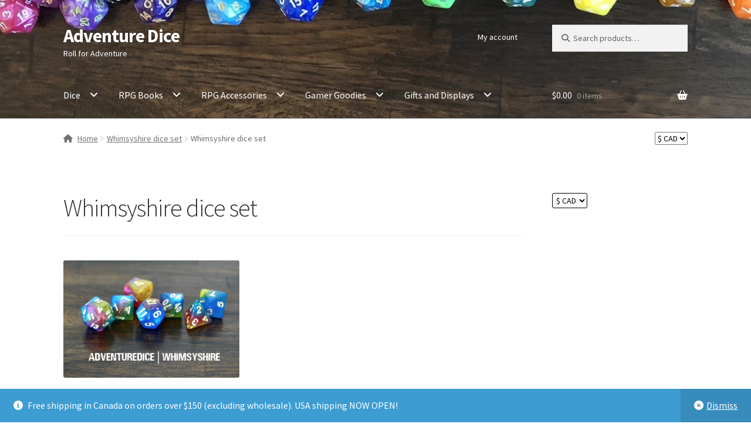

--- FILE ---
content_type: text/html; charset=UTF-8
request_url: https://adventuredice.ca/whimsyshire-dice-set-2/
body_size: 42330
content:
<!doctype html>
<html lang="en-CA">
<head>
<meta charset="UTF-8">
<meta name="viewport" content="width=device-width, initial-scale=1">
<link rel="profile" href="http://gmpg.org/xfn/11">
<link rel="pingback" href="https://adventuredice.ca/xmlrpc.php">

<title>Whimsyshire dice set &#8211; Adventure Dice</title>
<meta name='robots' content='max-image-preview:large' />
	<style>img:is([sizes="auto" i], [sizes^="auto," i]) { contain-intrinsic-size: 3000px 1500px }</style>
	<script>window._wca = window._wca || [];</script>
<link rel='dns-prefetch' href='//www.googletagmanager.com' />
<link rel='dns-prefetch' href='//stats.wp.com' />
<link rel='dns-prefetch' href='//fonts.googleapis.com' />
<link rel='dns-prefetch' href='//v0.wordpress.com' />
<link rel='dns-prefetch' href='//jetpack.wordpress.com' />
<link rel='dns-prefetch' href='//s0.wp.com' />
<link rel='dns-prefetch' href='//public-api.wordpress.com' />
<link rel='dns-prefetch' href='//0.gravatar.com' />
<link rel='dns-prefetch' href='//1.gravatar.com' />
<link rel='dns-prefetch' href='//2.gravatar.com' />
<link rel='dns-prefetch' href='//widgets.wp.com' />
<link rel='preconnect' href='//i0.wp.com' />
<link rel="alternate" type="application/rss+xml" title="Adventure Dice &raquo; Feed" href="https://adventuredice.ca/feed/" />
<link rel="alternate" type="application/rss+xml" title="Adventure Dice &raquo; Comments Feed" href="https://adventuredice.ca/comments/feed/" />
<link rel="alternate" type="application/rss+xml" title="Adventure Dice &raquo; Whimsyshire dice set Comments Feed" href="https://adventuredice.ca/feed/?attachment_id=16096" />
<script>
window._wpemojiSettings = {"baseUrl":"https:\/\/s.w.org\/images\/core\/emoji\/16.0.1\/72x72\/","ext":".png","svgUrl":"https:\/\/s.w.org\/images\/core\/emoji\/16.0.1\/svg\/","svgExt":".svg","source":{"concatemoji":"https:\/\/adventuredice.ca\/wp-includes\/js\/wp-emoji-release.min.js?ver=6.8.3"}};
/*! This file is auto-generated */
!function(s,n){var o,i,e;function c(e){try{var t={supportTests:e,timestamp:(new Date).valueOf()};sessionStorage.setItem(o,JSON.stringify(t))}catch(e){}}function p(e,t,n){e.clearRect(0,0,e.canvas.width,e.canvas.height),e.fillText(t,0,0);var t=new Uint32Array(e.getImageData(0,0,e.canvas.width,e.canvas.height).data),a=(e.clearRect(0,0,e.canvas.width,e.canvas.height),e.fillText(n,0,0),new Uint32Array(e.getImageData(0,0,e.canvas.width,e.canvas.height).data));return t.every(function(e,t){return e===a[t]})}function u(e,t){e.clearRect(0,0,e.canvas.width,e.canvas.height),e.fillText(t,0,0);for(var n=e.getImageData(16,16,1,1),a=0;a<n.data.length;a++)if(0!==n.data[a])return!1;return!0}function f(e,t,n,a){switch(t){case"flag":return n(e,"\ud83c\udff3\ufe0f\u200d\u26a7\ufe0f","\ud83c\udff3\ufe0f\u200b\u26a7\ufe0f")?!1:!n(e,"\ud83c\udde8\ud83c\uddf6","\ud83c\udde8\u200b\ud83c\uddf6")&&!n(e,"\ud83c\udff4\udb40\udc67\udb40\udc62\udb40\udc65\udb40\udc6e\udb40\udc67\udb40\udc7f","\ud83c\udff4\u200b\udb40\udc67\u200b\udb40\udc62\u200b\udb40\udc65\u200b\udb40\udc6e\u200b\udb40\udc67\u200b\udb40\udc7f");case"emoji":return!a(e,"\ud83e\udedf")}return!1}function g(e,t,n,a){var r="undefined"!=typeof WorkerGlobalScope&&self instanceof WorkerGlobalScope?new OffscreenCanvas(300,150):s.createElement("canvas"),o=r.getContext("2d",{willReadFrequently:!0}),i=(o.textBaseline="top",o.font="600 32px Arial",{});return e.forEach(function(e){i[e]=t(o,e,n,a)}),i}function t(e){var t=s.createElement("script");t.src=e,t.defer=!0,s.head.appendChild(t)}"undefined"!=typeof Promise&&(o="wpEmojiSettingsSupports",i=["flag","emoji"],n.supports={everything:!0,everythingExceptFlag:!0},e=new Promise(function(e){s.addEventListener("DOMContentLoaded",e,{once:!0})}),new Promise(function(t){var n=function(){try{var e=JSON.parse(sessionStorage.getItem(o));if("object"==typeof e&&"number"==typeof e.timestamp&&(new Date).valueOf()<e.timestamp+604800&&"object"==typeof e.supportTests)return e.supportTests}catch(e){}return null}();if(!n){if("undefined"!=typeof Worker&&"undefined"!=typeof OffscreenCanvas&&"undefined"!=typeof URL&&URL.createObjectURL&&"undefined"!=typeof Blob)try{var e="postMessage("+g.toString()+"("+[JSON.stringify(i),f.toString(),p.toString(),u.toString()].join(",")+"));",a=new Blob([e],{type:"text/javascript"}),r=new Worker(URL.createObjectURL(a),{name:"wpTestEmojiSupports"});return void(r.onmessage=function(e){c(n=e.data),r.terminate(),t(n)})}catch(e){}c(n=g(i,f,p,u))}t(n)}).then(function(e){for(var t in e)n.supports[t]=e[t],n.supports.everything=n.supports.everything&&n.supports[t],"flag"!==t&&(n.supports.everythingExceptFlag=n.supports.everythingExceptFlag&&n.supports[t]);n.supports.everythingExceptFlag=n.supports.everythingExceptFlag&&!n.supports.flag,n.DOMReady=!1,n.readyCallback=function(){n.DOMReady=!0}}).then(function(){return e}).then(function(){var e;n.supports.everything||(n.readyCallback(),(e=n.source||{}).concatemoji?t(e.concatemoji):e.wpemoji&&e.twemoji&&(t(e.twemoji),t(e.wpemoji)))}))}((window,document),window._wpemojiSettings);
</script>
<link rel='stylesheet' id='wc-blocks-integration-css' href='https://adventuredice.ca/wp-content/plugins/woocommerce-subscriptions/vendor/woocommerce/subscriptions-core/build/index.css?ver=8.2.0' media='all' />
<style id='wp-emoji-styles-inline-css'>

	img.wp-smiley, img.emoji {
		display: inline !important;
		border: none !important;
		box-shadow: none !important;
		height: 1em !important;
		width: 1em !important;
		margin: 0 0.07em !important;
		vertical-align: -0.1em !important;
		background: none !important;
		padding: 0 !important;
	}
</style>
<link rel='stylesheet' id='wp-block-library-css' href='https://adventuredice.ca/wp-includes/css/dist/block-library/style.min.css?ver=6.8.3' media='all' />
<style id='wp-block-library-theme-inline-css'>
.wp-block-audio :where(figcaption){color:#555;font-size:13px;text-align:center}.is-dark-theme .wp-block-audio :where(figcaption){color:#ffffffa6}.wp-block-audio{margin:0 0 1em}.wp-block-code{border:1px solid #ccc;border-radius:4px;font-family:Menlo,Consolas,monaco,monospace;padding:.8em 1em}.wp-block-embed :where(figcaption){color:#555;font-size:13px;text-align:center}.is-dark-theme .wp-block-embed :where(figcaption){color:#ffffffa6}.wp-block-embed{margin:0 0 1em}.blocks-gallery-caption{color:#555;font-size:13px;text-align:center}.is-dark-theme .blocks-gallery-caption{color:#ffffffa6}:root :where(.wp-block-image figcaption){color:#555;font-size:13px;text-align:center}.is-dark-theme :root :where(.wp-block-image figcaption){color:#ffffffa6}.wp-block-image{margin:0 0 1em}.wp-block-pullquote{border-bottom:4px solid;border-top:4px solid;color:currentColor;margin-bottom:1.75em}.wp-block-pullquote cite,.wp-block-pullquote footer,.wp-block-pullquote__citation{color:currentColor;font-size:.8125em;font-style:normal;text-transform:uppercase}.wp-block-quote{border-left:.25em solid;margin:0 0 1.75em;padding-left:1em}.wp-block-quote cite,.wp-block-quote footer{color:currentColor;font-size:.8125em;font-style:normal;position:relative}.wp-block-quote:where(.has-text-align-right){border-left:none;border-right:.25em solid;padding-left:0;padding-right:1em}.wp-block-quote:where(.has-text-align-center){border:none;padding-left:0}.wp-block-quote.is-large,.wp-block-quote.is-style-large,.wp-block-quote:where(.is-style-plain){border:none}.wp-block-search .wp-block-search__label{font-weight:700}.wp-block-search__button{border:1px solid #ccc;padding:.375em .625em}:where(.wp-block-group.has-background){padding:1.25em 2.375em}.wp-block-separator.has-css-opacity{opacity:.4}.wp-block-separator{border:none;border-bottom:2px solid;margin-left:auto;margin-right:auto}.wp-block-separator.has-alpha-channel-opacity{opacity:1}.wp-block-separator:not(.is-style-wide):not(.is-style-dots){width:100px}.wp-block-separator.has-background:not(.is-style-dots){border-bottom:none;height:1px}.wp-block-separator.has-background:not(.is-style-wide):not(.is-style-dots){height:2px}.wp-block-table{margin:0 0 1em}.wp-block-table td,.wp-block-table th{word-break:normal}.wp-block-table :where(figcaption){color:#555;font-size:13px;text-align:center}.is-dark-theme .wp-block-table :where(figcaption){color:#ffffffa6}.wp-block-video :where(figcaption){color:#555;font-size:13px;text-align:center}.is-dark-theme .wp-block-video :where(figcaption){color:#ffffffa6}.wp-block-video{margin:0 0 1em}:root :where(.wp-block-template-part.has-background){margin-bottom:0;margin-top:0;padding:1.25em 2.375em}
</style>
<style id='classic-theme-styles-inline-css'>
/*! This file is auto-generated */
.wp-block-button__link{color:#fff;background-color:#32373c;border-radius:9999px;box-shadow:none;text-decoration:none;padding:calc(.667em + 2px) calc(1.333em + 2px);font-size:1.125em}.wp-block-file__button{background:#32373c;color:#fff;text-decoration:none}
</style>
<link rel='stylesheet' id='mediaelement-css' href='https://adventuredice.ca/wp-includes/js/mediaelement/mediaelementplayer-legacy.min.css?ver=4.2.17' media='all' />
<link rel='stylesheet' id='wp-mediaelement-css' href='https://adventuredice.ca/wp-includes/js/mediaelement/wp-mediaelement.min.css?ver=6.8.3' media='all' />
<style id='jetpack-sharing-buttons-style-inline-css'>
.jetpack-sharing-buttons__services-list{display:flex;flex-direction:row;flex-wrap:wrap;gap:0;list-style-type:none;margin:5px;padding:0}.jetpack-sharing-buttons__services-list.has-small-icon-size{font-size:12px}.jetpack-sharing-buttons__services-list.has-normal-icon-size{font-size:16px}.jetpack-sharing-buttons__services-list.has-large-icon-size{font-size:24px}.jetpack-sharing-buttons__services-list.has-huge-icon-size{font-size:36px}@media print{.jetpack-sharing-buttons__services-list{display:none!important}}.editor-styles-wrapper .wp-block-jetpack-sharing-buttons{gap:0;padding-inline-start:0}ul.jetpack-sharing-buttons__services-list.has-background{padding:1.25em 2.375em}
</style>
<link rel='stylesheet' id='storefront-gutenberg-blocks-css' href='https://adventuredice.ca/wp-content/themes/storefront/assets/css/base/gutenberg-blocks.css?ver=4.6.1' media='all' />
<style id='storefront-gutenberg-blocks-inline-css'>

				.wp-block-button__link:not(.has-text-color) {
					color: #333333;
				}

				.wp-block-button__link:not(.has-text-color):hover,
				.wp-block-button__link:not(.has-text-color):focus,
				.wp-block-button__link:not(.has-text-color):active {
					color: #333333;
				}

				.wp-block-button__link:not(.has-background) {
					background-color: #eeeeee;
				}

				.wp-block-button__link:not(.has-background):hover,
				.wp-block-button__link:not(.has-background):focus,
				.wp-block-button__link:not(.has-background):active {
					border-color: #d5d5d5;
					background-color: #d5d5d5;
				}

				.wc-block-grid__products .wc-block-grid__product .wp-block-button__link {
					background-color: #eeeeee;
					border-color: #eeeeee;
					color: #333333;
				}

				.wp-block-quote footer,
				.wp-block-quote cite,
				.wp-block-quote__citation {
					color: #6d6d6d;
				}

				.wp-block-pullquote cite,
				.wp-block-pullquote footer,
				.wp-block-pullquote__citation {
					color: #6d6d6d;
				}

				.wp-block-image figcaption {
					color: #6d6d6d;
				}

				.wp-block-separator.is-style-dots::before {
					color: #333333;
				}

				.wp-block-file a.wp-block-file__button {
					color: #333333;
					background-color: #eeeeee;
					border-color: #eeeeee;
				}

				.wp-block-file a.wp-block-file__button:hover,
				.wp-block-file a.wp-block-file__button:focus,
				.wp-block-file a.wp-block-file__button:active {
					color: #333333;
					background-color: #d5d5d5;
				}

				.wp-block-code,
				.wp-block-preformatted pre {
					color: #6d6d6d;
				}

				.wp-block-table:not( .has-background ):not( .is-style-stripes ) tbody tr:nth-child(2n) td {
					background-color: #fdfdfd;
				}

				.wp-block-cover .wp-block-cover__inner-container h1:not(.has-text-color),
				.wp-block-cover .wp-block-cover__inner-container h2:not(.has-text-color),
				.wp-block-cover .wp-block-cover__inner-container h3:not(.has-text-color),
				.wp-block-cover .wp-block-cover__inner-container h4:not(.has-text-color),
				.wp-block-cover .wp-block-cover__inner-container h5:not(.has-text-color),
				.wp-block-cover .wp-block-cover__inner-container h6:not(.has-text-color) {
					color: #000000;
				}

				.wc-block-components-price-slider__range-input-progress,
				.rtl .wc-block-components-price-slider__range-input-progress {
					--range-color: #7f54b3;
				}

				/* Target only IE11 */
				@media all and (-ms-high-contrast: none), (-ms-high-contrast: active) {
					.wc-block-components-price-slider__range-input-progress {
						background: #7f54b3;
					}
				}

				.wc-block-components-button:not(.is-link) {
					background-color: #333333;
					color: #ffffff;
				}

				.wc-block-components-button:not(.is-link):hover,
				.wc-block-components-button:not(.is-link):focus,
				.wc-block-components-button:not(.is-link):active {
					background-color: #1a1a1a;
					color: #ffffff;
				}

				.wc-block-components-button:not(.is-link):disabled {
					background-color: #333333;
					color: #ffffff;
				}

				.wc-block-cart__submit-container {
					background-color: #ffffff;
				}

				.wc-block-cart__submit-container::before {
					color: rgba(220,220,220,0.5);
				}

				.wc-block-components-order-summary-item__quantity {
					background-color: #ffffff;
					border-color: #6d6d6d;
					box-shadow: 0 0 0 2px #ffffff;
					color: #6d6d6d;
				}
			
</style>
<style id='global-styles-inline-css'>
:root{--wp--preset--aspect-ratio--square: 1;--wp--preset--aspect-ratio--4-3: 4/3;--wp--preset--aspect-ratio--3-4: 3/4;--wp--preset--aspect-ratio--3-2: 3/2;--wp--preset--aspect-ratio--2-3: 2/3;--wp--preset--aspect-ratio--16-9: 16/9;--wp--preset--aspect-ratio--9-16: 9/16;--wp--preset--color--black: #000000;--wp--preset--color--cyan-bluish-gray: #abb8c3;--wp--preset--color--white: #ffffff;--wp--preset--color--pale-pink: #f78da7;--wp--preset--color--vivid-red: #cf2e2e;--wp--preset--color--luminous-vivid-orange: #ff6900;--wp--preset--color--luminous-vivid-amber: #fcb900;--wp--preset--color--light-green-cyan: #7bdcb5;--wp--preset--color--vivid-green-cyan: #00d084;--wp--preset--color--pale-cyan-blue: #8ed1fc;--wp--preset--color--vivid-cyan-blue: #0693e3;--wp--preset--color--vivid-purple: #9b51e0;--wp--preset--gradient--vivid-cyan-blue-to-vivid-purple: linear-gradient(135deg,rgba(6,147,227,1) 0%,rgb(155,81,224) 100%);--wp--preset--gradient--light-green-cyan-to-vivid-green-cyan: linear-gradient(135deg,rgb(122,220,180) 0%,rgb(0,208,130) 100%);--wp--preset--gradient--luminous-vivid-amber-to-luminous-vivid-orange: linear-gradient(135deg,rgba(252,185,0,1) 0%,rgba(255,105,0,1) 100%);--wp--preset--gradient--luminous-vivid-orange-to-vivid-red: linear-gradient(135deg,rgba(255,105,0,1) 0%,rgb(207,46,46) 100%);--wp--preset--gradient--very-light-gray-to-cyan-bluish-gray: linear-gradient(135deg,rgb(238,238,238) 0%,rgb(169,184,195) 100%);--wp--preset--gradient--cool-to-warm-spectrum: linear-gradient(135deg,rgb(74,234,220) 0%,rgb(151,120,209) 20%,rgb(207,42,186) 40%,rgb(238,44,130) 60%,rgb(251,105,98) 80%,rgb(254,248,76) 100%);--wp--preset--gradient--blush-light-purple: linear-gradient(135deg,rgb(255,206,236) 0%,rgb(152,150,240) 100%);--wp--preset--gradient--blush-bordeaux: linear-gradient(135deg,rgb(254,205,165) 0%,rgb(254,45,45) 50%,rgb(107,0,62) 100%);--wp--preset--gradient--luminous-dusk: linear-gradient(135deg,rgb(255,203,112) 0%,rgb(199,81,192) 50%,rgb(65,88,208) 100%);--wp--preset--gradient--pale-ocean: linear-gradient(135deg,rgb(255,245,203) 0%,rgb(182,227,212) 50%,rgb(51,167,181) 100%);--wp--preset--gradient--electric-grass: linear-gradient(135deg,rgb(202,248,128) 0%,rgb(113,206,126) 100%);--wp--preset--gradient--midnight: linear-gradient(135deg,rgb(2,3,129) 0%,rgb(40,116,252) 100%);--wp--preset--font-size--small: 14px;--wp--preset--font-size--medium: 23px;--wp--preset--font-size--large: 26px;--wp--preset--font-size--x-large: 42px;--wp--preset--font-size--normal: 16px;--wp--preset--font-size--huge: 37px;--wp--preset--spacing--20: 0.44rem;--wp--preset--spacing--30: 0.67rem;--wp--preset--spacing--40: 1rem;--wp--preset--spacing--50: 1.5rem;--wp--preset--spacing--60: 2.25rem;--wp--preset--spacing--70: 3.38rem;--wp--preset--spacing--80: 5.06rem;--wp--preset--shadow--natural: 6px 6px 9px rgba(0, 0, 0, 0.2);--wp--preset--shadow--deep: 12px 12px 50px rgba(0, 0, 0, 0.4);--wp--preset--shadow--sharp: 6px 6px 0px rgba(0, 0, 0, 0.2);--wp--preset--shadow--outlined: 6px 6px 0px -3px rgba(255, 255, 255, 1), 6px 6px rgba(0, 0, 0, 1);--wp--preset--shadow--crisp: 6px 6px 0px rgba(0, 0, 0, 1);}:root :where(.is-layout-flow) > :first-child{margin-block-start: 0;}:root :where(.is-layout-flow) > :last-child{margin-block-end: 0;}:root :where(.is-layout-flow) > *{margin-block-start: 24px;margin-block-end: 0;}:root :where(.is-layout-constrained) > :first-child{margin-block-start: 0;}:root :where(.is-layout-constrained) > :last-child{margin-block-end: 0;}:root :where(.is-layout-constrained) > *{margin-block-start: 24px;margin-block-end: 0;}:root :where(.is-layout-flex){gap: 24px;}:root :where(.is-layout-grid){gap: 24px;}body .is-layout-flex{display: flex;}.is-layout-flex{flex-wrap: wrap;align-items: center;}.is-layout-flex > :is(*, div){margin: 0;}body .is-layout-grid{display: grid;}.is-layout-grid > :is(*, div){margin: 0;}.has-black-color{color: var(--wp--preset--color--black) !important;}.has-cyan-bluish-gray-color{color: var(--wp--preset--color--cyan-bluish-gray) !important;}.has-white-color{color: var(--wp--preset--color--white) !important;}.has-pale-pink-color{color: var(--wp--preset--color--pale-pink) !important;}.has-vivid-red-color{color: var(--wp--preset--color--vivid-red) !important;}.has-luminous-vivid-orange-color{color: var(--wp--preset--color--luminous-vivid-orange) !important;}.has-luminous-vivid-amber-color{color: var(--wp--preset--color--luminous-vivid-amber) !important;}.has-light-green-cyan-color{color: var(--wp--preset--color--light-green-cyan) !important;}.has-vivid-green-cyan-color{color: var(--wp--preset--color--vivid-green-cyan) !important;}.has-pale-cyan-blue-color{color: var(--wp--preset--color--pale-cyan-blue) !important;}.has-vivid-cyan-blue-color{color: var(--wp--preset--color--vivid-cyan-blue) !important;}.has-vivid-purple-color{color: var(--wp--preset--color--vivid-purple) !important;}.has-black-background-color{background-color: var(--wp--preset--color--black) !important;}.has-cyan-bluish-gray-background-color{background-color: var(--wp--preset--color--cyan-bluish-gray) !important;}.has-white-background-color{background-color: var(--wp--preset--color--white) !important;}.has-pale-pink-background-color{background-color: var(--wp--preset--color--pale-pink) !important;}.has-vivid-red-background-color{background-color: var(--wp--preset--color--vivid-red) !important;}.has-luminous-vivid-orange-background-color{background-color: var(--wp--preset--color--luminous-vivid-orange) !important;}.has-luminous-vivid-amber-background-color{background-color: var(--wp--preset--color--luminous-vivid-amber) !important;}.has-light-green-cyan-background-color{background-color: var(--wp--preset--color--light-green-cyan) !important;}.has-vivid-green-cyan-background-color{background-color: var(--wp--preset--color--vivid-green-cyan) !important;}.has-pale-cyan-blue-background-color{background-color: var(--wp--preset--color--pale-cyan-blue) !important;}.has-vivid-cyan-blue-background-color{background-color: var(--wp--preset--color--vivid-cyan-blue) !important;}.has-vivid-purple-background-color{background-color: var(--wp--preset--color--vivid-purple) !important;}.has-black-border-color{border-color: var(--wp--preset--color--black) !important;}.has-cyan-bluish-gray-border-color{border-color: var(--wp--preset--color--cyan-bluish-gray) !important;}.has-white-border-color{border-color: var(--wp--preset--color--white) !important;}.has-pale-pink-border-color{border-color: var(--wp--preset--color--pale-pink) !important;}.has-vivid-red-border-color{border-color: var(--wp--preset--color--vivid-red) !important;}.has-luminous-vivid-orange-border-color{border-color: var(--wp--preset--color--luminous-vivid-orange) !important;}.has-luminous-vivid-amber-border-color{border-color: var(--wp--preset--color--luminous-vivid-amber) !important;}.has-light-green-cyan-border-color{border-color: var(--wp--preset--color--light-green-cyan) !important;}.has-vivid-green-cyan-border-color{border-color: var(--wp--preset--color--vivid-green-cyan) !important;}.has-pale-cyan-blue-border-color{border-color: var(--wp--preset--color--pale-cyan-blue) !important;}.has-vivid-cyan-blue-border-color{border-color: var(--wp--preset--color--vivid-cyan-blue) !important;}.has-vivid-purple-border-color{border-color: var(--wp--preset--color--vivid-purple) !important;}.has-vivid-cyan-blue-to-vivid-purple-gradient-background{background: var(--wp--preset--gradient--vivid-cyan-blue-to-vivid-purple) !important;}.has-light-green-cyan-to-vivid-green-cyan-gradient-background{background: var(--wp--preset--gradient--light-green-cyan-to-vivid-green-cyan) !important;}.has-luminous-vivid-amber-to-luminous-vivid-orange-gradient-background{background: var(--wp--preset--gradient--luminous-vivid-amber-to-luminous-vivid-orange) !important;}.has-luminous-vivid-orange-to-vivid-red-gradient-background{background: var(--wp--preset--gradient--luminous-vivid-orange-to-vivid-red) !important;}.has-very-light-gray-to-cyan-bluish-gray-gradient-background{background: var(--wp--preset--gradient--very-light-gray-to-cyan-bluish-gray) !important;}.has-cool-to-warm-spectrum-gradient-background{background: var(--wp--preset--gradient--cool-to-warm-spectrum) !important;}.has-blush-light-purple-gradient-background{background: var(--wp--preset--gradient--blush-light-purple) !important;}.has-blush-bordeaux-gradient-background{background: var(--wp--preset--gradient--blush-bordeaux) !important;}.has-luminous-dusk-gradient-background{background: var(--wp--preset--gradient--luminous-dusk) !important;}.has-pale-ocean-gradient-background{background: var(--wp--preset--gradient--pale-ocean) !important;}.has-electric-grass-gradient-background{background: var(--wp--preset--gradient--electric-grass) !important;}.has-midnight-gradient-background{background: var(--wp--preset--gradient--midnight) !important;}.has-small-font-size{font-size: var(--wp--preset--font-size--small) !important;}.has-medium-font-size{font-size: var(--wp--preset--font-size--medium) !important;}.has-large-font-size{font-size: var(--wp--preset--font-size--large) !important;}.has-x-large-font-size{font-size: var(--wp--preset--font-size--x-large) !important;}
:root :where(.wp-block-pullquote){font-size: 1.5em;line-height: 1.6;}
</style>
<link rel='stylesheet' id='wwp-wholesale-css' href='https://adventuredice.ca/wp-content/plugins/woocommerce-wholesale-pricing/assets/css/wwp-css-script.css?ver=1.1.0' media='' />
<link rel='stylesheet' id='wwp_dataTables-css' href='https://adventuredice.ca/wp-content/plugins/woocommerce-wholesale-pricing/assets/css/jquery.dataTables.min.css?ver=1.0.0' media='' />
<link rel='stylesheet' id='woocommerce-wishlists-css' href='https://adventuredice.ca/wp-content/plugins/woocommerce-wishlists/assets/css/woocommerce-wishlists.min.css?ver=2.3.1' media='all' />
<style id='woocommerce-inline-inline-css'>
.woocommerce form .form-row .required { visibility: visible; }
</style>
<link rel='stylesheet' id='wc-bis-css-css' href='https://adventuredice.ca/wp-content/plugins/woocommerce-back-in-stock-notifications/assets/css/frontend/woocommerce.css?ver=3.2.1' media='all' />
<link rel='stylesheet' id='brands-styles-css' href='https://adventuredice.ca/wp-content/plugins/woocommerce/assets/css/brands.css?ver=9.8.6' media='all' />
<link rel='stylesheet' id='storefront-style-css' href='https://adventuredice.ca/wp-content/themes/storefront/style.css?ver=4.6.1' media='all' />
<style id='storefront-style-inline-css'>

			#woocommerce-payments-multi-currency-storefront-widget {
				float: right;
			}
			#woocommerce-payments-multi-currency-storefront-widget form {
				margin: 0;
			}
		

			.main-navigation ul li a,
			.site-title a,
			ul.menu li a,
			.site-branding h1 a,
			button.menu-toggle,
			button.menu-toggle:hover,
			.handheld-navigation .dropdown-toggle {
				color: #ffffff;
			}

			button.menu-toggle,
			button.menu-toggle:hover {
				border-color: #ffffff;
			}

			.main-navigation ul li a:hover,
			.main-navigation ul li:hover > a,
			.site-title a:hover,
			.site-header ul.menu li.current-menu-item > a {
				color: #ffffff;
			}

			table:not( .has-background ) th {
				background-color: #f8f8f8;
			}

			table:not( .has-background ) tbody td {
				background-color: #fdfdfd;
			}

			table:not( .has-background ) tbody tr:nth-child(2n) td,
			fieldset,
			fieldset legend {
				background-color: #fbfbfb;
			}

			.site-header,
			.secondary-navigation ul ul,
			.main-navigation ul.menu > li.menu-item-has-children:after,
			.secondary-navigation ul.menu ul,
			.storefront-handheld-footer-bar,
			.storefront-handheld-footer-bar ul li > a,
			.storefront-handheld-footer-bar ul li.search .site-search,
			button.menu-toggle,
			button.menu-toggle:hover {
				background-color: #515151;
			}

			p.site-description,
			.site-header,
			.storefront-handheld-footer-bar {
				color: #ffffff;
			}

			button.menu-toggle:after,
			button.menu-toggle:before,
			button.menu-toggle span:before {
				background-color: #ffffff;
			}

			h1, h2, h3, h4, h5, h6, .wc-block-grid__product-title {
				color: #333333;
			}

			.widget h1 {
				border-bottom-color: #333333;
			}

			body,
			.secondary-navigation a {
				color: #6d6d6d;
			}

			.widget-area .widget a,
			.hentry .entry-header .posted-on a,
			.hentry .entry-header .post-author a,
			.hentry .entry-header .post-comments a,
			.hentry .entry-header .byline a {
				color: #727272;
			}

			a {
				color: #7f54b3;
			}

			a:focus,
			button:focus,
			.button.alt:focus,
			input:focus,
			textarea:focus,
			input[type="button"]:focus,
			input[type="reset"]:focus,
			input[type="submit"]:focus,
			input[type="email"]:focus,
			input[type="tel"]:focus,
			input[type="url"]:focus,
			input[type="password"]:focus,
			input[type="search"]:focus {
				outline-color: #7f54b3;
			}

			button, input[type="button"], input[type="reset"], input[type="submit"], .button, .widget a.button {
				background-color: #eeeeee;
				border-color: #eeeeee;
				color: #333333;
			}

			button:hover, input[type="button"]:hover, input[type="reset"]:hover, input[type="submit"]:hover, .button:hover, .widget a.button:hover {
				background-color: #d5d5d5;
				border-color: #d5d5d5;
				color: #333333;
			}

			button.alt, input[type="button"].alt, input[type="reset"].alt, input[type="submit"].alt, .button.alt, .widget-area .widget a.button.alt {
				background-color: #333333;
				border-color: #333333;
				color: #ffffff;
			}

			button.alt:hover, input[type="button"].alt:hover, input[type="reset"].alt:hover, input[type="submit"].alt:hover, .button.alt:hover, .widget-area .widget a.button.alt:hover {
				background-color: #1a1a1a;
				border-color: #1a1a1a;
				color: #ffffff;
			}

			.pagination .page-numbers li .page-numbers.current {
				background-color: #e6e6e6;
				color: #636363;
			}

			#comments .comment-list .comment-content .comment-text {
				background-color: #f8f8f8;
			}

			.site-footer {
				background-color: #515151;
				color: #ffffff;
			}

			.site-footer a:not(.button):not(.components-button) {
				color: #ffffff;
			}

			.site-footer .storefront-handheld-footer-bar a:not(.button):not(.components-button) {
				color: #ffffff;
			}

			.site-footer h1, .site-footer h2, .site-footer h3, .site-footer h4, .site-footer h5, .site-footer h6, .site-footer .widget .widget-title, .site-footer .widget .widgettitle {
				color: #ffffff;
			}

			.page-template-template-homepage.has-post-thumbnail .type-page.has-post-thumbnail .entry-title {
				color: #000000;
			}

			.page-template-template-homepage.has-post-thumbnail .type-page.has-post-thumbnail .entry-content {
				color: #000000;
			}

			@media screen and ( min-width: 768px ) {
				.secondary-navigation ul.menu a:hover {
					color: #ffffff;
				}

				.secondary-navigation ul.menu a {
					color: #ffffff;
				}

				.main-navigation ul.menu ul.sub-menu,
				.main-navigation ul.nav-menu ul.children {
					background-color: #424242;
				}

				.site-header {
					border-bottom-color: #424242;
				}
			}
</style>
<link rel='stylesheet' id='storefront-icons-css' href='https://adventuredice.ca/wp-content/themes/storefront/assets/css/base/icons.css?ver=4.6.1' media='all' />
<link rel='stylesheet' id='storefront-fonts-css' href='https://fonts.googleapis.com/css?family=Source+Sans+Pro%3A400%2C300%2C300italic%2C400italic%2C600%2C700%2C900&#038;subset=latin%2Clatin-ext&#038;ver=4.6.1' media='all' />
<link rel='stylesheet' id='storefront-jetpack-widgets-css' href='https://adventuredice.ca/wp-content/themes/storefront/assets/css/jetpack/widgets.css?ver=4.6.1' media='all' />
<style id='akismet-widget-style-inline-css'>

			.a-stats {
				--akismet-color-mid-green: #357b49;
				--akismet-color-white: #fff;
				--akismet-color-light-grey: #f6f7f7;

				max-width: 350px;
				width: auto;
			}

			.a-stats * {
				all: unset;
				box-sizing: border-box;
			}

			.a-stats strong {
				font-weight: 600;
			}

			.a-stats a.a-stats__link,
			.a-stats a.a-stats__link:visited,
			.a-stats a.a-stats__link:active {
				background: var(--akismet-color-mid-green);
				border: none;
				box-shadow: none;
				border-radius: 8px;
				color: var(--akismet-color-white);
				cursor: pointer;
				display: block;
				font-family: -apple-system, BlinkMacSystemFont, 'Segoe UI', 'Roboto', 'Oxygen-Sans', 'Ubuntu', 'Cantarell', 'Helvetica Neue', sans-serif;
				font-weight: 500;
				padding: 12px;
				text-align: center;
				text-decoration: none;
				transition: all 0.2s ease;
			}

			/* Extra specificity to deal with TwentyTwentyOne focus style */
			.widget .a-stats a.a-stats__link:focus {
				background: var(--akismet-color-mid-green);
				color: var(--akismet-color-white);
				text-decoration: none;
			}

			.a-stats a.a-stats__link:hover {
				filter: brightness(110%);
				box-shadow: 0 4px 12px rgba(0, 0, 0, 0.06), 0 0 2px rgba(0, 0, 0, 0.16);
			}

			.a-stats .count {
				color: var(--akismet-color-white);
				display: block;
				font-size: 1.5em;
				line-height: 1.4;
				padding: 0 13px;
				white-space: nowrap;
			}
		
</style>
<link rel='stylesheet' id='storefront-woocommerce-style-css' href='https://adventuredice.ca/wp-content/themes/storefront/assets/css/woocommerce/woocommerce.css?ver=4.6.1' media='all' />
<style id='storefront-woocommerce-style-inline-css'>
@font-face {
				font-family: star;
				src: url(https://adventuredice.ca/wp-content/plugins/woocommerce/assets/fonts/star.eot);
				src:
					url(https://adventuredice.ca/wp-content/plugins/woocommerce/assets/fonts/star.eot?#iefix) format("embedded-opentype"),
					url(https://adventuredice.ca/wp-content/plugins/woocommerce/assets/fonts/star.woff) format("woff"),
					url(https://adventuredice.ca/wp-content/plugins/woocommerce/assets/fonts/star.ttf) format("truetype"),
					url(https://adventuredice.ca/wp-content/plugins/woocommerce/assets/fonts/star.svg#star) format("svg");
				font-weight: 400;
				font-style: normal;
			}
			@font-face {
				font-family: WooCommerce;
				src: url(https://adventuredice.ca/wp-content/plugins/woocommerce/assets/fonts/WooCommerce.eot);
				src:
					url(https://adventuredice.ca/wp-content/plugins/woocommerce/assets/fonts/WooCommerce.eot?#iefix) format("embedded-opentype"),
					url(https://adventuredice.ca/wp-content/plugins/woocommerce/assets/fonts/WooCommerce.woff) format("woff"),
					url(https://adventuredice.ca/wp-content/plugins/woocommerce/assets/fonts/WooCommerce.ttf) format("truetype"),
					url(https://adventuredice.ca/wp-content/plugins/woocommerce/assets/fonts/WooCommerce.svg#WooCommerce) format("svg");
				font-weight: 400;
				font-style: normal;
			}

			a.cart-contents,
			.site-header-cart .widget_shopping_cart a {
				color: #ffffff;
			}

			a.cart-contents:hover,
			.site-header-cart .widget_shopping_cart a:hover,
			.site-header-cart:hover > li > a {
				color: #ffffff;
			}

			table.cart td.product-remove,
			table.cart td.actions {
				border-top-color: #ffffff;
			}

			.storefront-handheld-footer-bar ul li.cart .count {
				background-color: #ffffff;
				color: #515151;
				border-color: #515151;
			}

			.woocommerce-tabs ul.tabs li.active a,
			ul.products li.product .price,
			.onsale,
			.wc-block-grid__product-onsale,
			.widget_search form:before,
			.widget_product_search form:before {
				color: #6d6d6d;
			}

			.woocommerce-breadcrumb a,
			a.woocommerce-review-link,
			.product_meta a {
				color: #727272;
			}

			.wc-block-grid__product-onsale,
			.onsale {
				border-color: #6d6d6d;
			}

			.star-rating span:before,
			.quantity .plus, .quantity .minus,
			p.stars a:hover:after,
			p.stars a:after,
			.star-rating span:before,
			#payment .payment_methods li input[type=radio]:first-child:checked+label:before {
				color: #7f54b3;
			}

			.widget_price_filter .ui-slider .ui-slider-range,
			.widget_price_filter .ui-slider .ui-slider-handle {
				background-color: #7f54b3;
			}

			.order_details {
				background-color: #f8f8f8;
			}

			.order_details > li {
				border-bottom: 1px dotted #e3e3e3;
			}

			.order_details:before,
			.order_details:after {
				background: -webkit-linear-gradient(transparent 0,transparent 0),-webkit-linear-gradient(135deg,#f8f8f8 33.33%,transparent 33.33%),-webkit-linear-gradient(45deg,#f8f8f8 33.33%,transparent 33.33%)
			}

			#order_review {
				background-color: #ffffff;
			}

			#payment .payment_methods > li .payment_box,
			#payment .place-order {
				background-color: #fafafa;
			}

			#payment .payment_methods > li:not(.woocommerce-notice) {
				background-color: #f5f5f5;
			}

			#payment .payment_methods > li:not(.woocommerce-notice):hover {
				background-color: #f0f0f0;
			}

			.woocommerce-pagination .page-numbers li .page-numbers.current {
				background-color: #e6e6e6;
				color: #636363;
			}

			.wc-block-grid__product-onsale,
			.onsale,
			.woocommerce-pagination .page-numbers li .page-numbers:not(.current) {
				color: #6d6d6d;
			}

			p.stars a:before,
			p.stars a:hover~a:before,
			p.stars.selected a.active~a:before {
				color: #6d6d6d;
			}

			p.stars.selected a.active:before,
			p.stars:hover a:before,
			p.stars.selected a:not(.active):before,
			p.stars.selected a.active:before {
				color: #7f54b3;
			}

			.single-product div.product .woocommerce-product-gallery .woocommerce-product-gallery__trigger {
				background-color: #eeeeee;
				color: #333333;
			}

			.single-product div.product .woocommerce-product-gallery .woocommerce-product-gallery__trigger:hover {
				background-color: #d5d5d5;
				border-color: #d5d5d5;
				color: #333333;
			}

			.button.added_to_cart:focus,
			.button.wc-forward:focus {
				outline-color: #7f54b3;
			}

			.added_to_cart,
			.site-header-cart .widget_shopping_cart a.button,
			.wc-block-grid__products .wc-block-grid__product .wp-block-button__link {
				background-color: #eeeeee;
				border-color: #eeeeee;
				color: #333333;
			}

			.added_to_cart:hover,
			.site-header-cart .widget_shopping_cart a.button:hover,
			.wc-block-grid__products .wc-block-grid__product .wp-block-button__link:hover {
				background-color: #d5d5d5;
				border-color: #d5d5d5;
				color: #333333;
			}

			.added_to_cart.alt, .added_to_cart, .widget a.button.checkout {
				background-color: #333333;
				border-color: #333333;
				color: #ffffff;
			}

			.added_to_cart.alt:hover, .added_to_cart:hover, .widget a.button.checkout:hover {
				background-color: #1a1a1a;
				border-color: #1a1a1a;
				color: #ffffff;
			}

			.button.loading {
				color: #eeeeee;
			}

			.button.loading:hover {
				background-color: #eeeeee;
			}

			.button.loading:after {
				color: #333333;
			}

			@media screen and ( min-width: 768px ) {
				.site-header-cart .widget_shopping_cart,
				.site-header .product_list_widget li .quantity {
					color: #ffffff;
				}

				.site-header-cart .widget_shopping_cart .buttons,
				.site-header-cart .widget_shopping_cart .total {
					background-color: #474747;
				}

				.site-header-cart .widget_shopping_cart {
					background-color: #424242;
				}
			}
				.storefront-product-pagination a {
					color: #6d6d6d;
					background-color: #ffffff;
				}
				.storefront-sticky-add-to-cart {
					color: #6d6d6d;
					background-color: #ffffff;
				}

				.storefront-sticky-add-to-cart a:not(.button) {
					color: #ffffff;
				}
</style>
<link rel='stylesheet' id='storefront-woocommerce-brands-style-css' href='https://adventuredice.ca/wp-content/themes/storefront/assets/css/woocommerce/extensions/brands.css?ver=4.6.1' media='all' />
<link rel='stylesheet' id='storefront-woocommerce-wishlists-style-css' href='https://adventuredice.ca/wp-content/themes/storefront/assets/css/woocommerce/extensions/wishlists.css?ver=4.6.1' media='all' />
<script id="woocommerce-google-analytics-integration-gtag-js-after">
/* Google Analytics for WooCommerce (gtag.js) */
					window.dataLayer = window.dataLayer || [];
					function gtag(){dataLayer.push(arguments);}
					// Set up default consent state.
					for ( const mode of [{"analytics_storage":"denied","ad_storage":"denied","ad_user_data":"denied","ad_personalization":"denied","region":["AT","BE","BG","HR","CY","CZ","DK","EE","FI","FR","DE","GR","HU","IS","IE","IT","LV","LI","LT","LU","MT","NL","NO","PL","PT","RO","SK","SI","ES","SE","GB","CH"]}] || [] ) {
						gtag( "consent", "default", { "wait_for_update": 500, ...mode } );
					}
					gtag("js", new Date());
					gtag("set", "developer_id.dOGY3NW", true);
					gtag("config", "G-93FMEP3C4P", {"track_404":true,"allow_google_signals":false,"logged_in":false,"linker":{"domains":["wholesaledice.ca","emberlight.ca","icecreamdice.com"],"allow_incoming":false},"custom_map":{"dimension1":"logged_in"}});
</script>
<script src="https://adventuredice.ca/wp-includes/js/jquery/jquery.min.js?ver=3.7.1" id="jquery-core-js"></script>
<script src="https://adventuredice.ca/wp-includes/js/jquery/jquery-migrate.min.js?ver=3.4.1" id="jquery-migrate-js"></script>
<script src="https://adventuredice.ca/wp-content/plugins/woocommerce-wholesale-pricing/assets/js/jquery.dataTables.min.js?ver=1.1.0" id="wwp_dataTables-js"></script>
<script src="https://adventuredice.ca/wp-content/plugins/woocommerce/assets/js/jquery-blockui/jquery.blockUI.min.js?ver=2.7.0-wc.9.8.6" id="jquery-blockui-js" defer data-wp-strategy="defer"></script>
<script id="wc-add-to-cart-js-extra">
var wc_add_to_cart_params = {"ajax_url":"\/wp-admin\/admin-ajax.php","wc_ajax_url":"\/?wc-ajax=%%endpoint%%","i18n_view_cart":"View cart","cart_url":"https:\/\/adventuredice.ca\/cart\/","is_cart":"","cart_redirect_after_add":"no"};
</script>
<script src="https://adventuredice.ca/wp-content/plugins/woocommerce/assets/js/frontend/add-to-cart.min.js?ver=9.8.6" id="wc-add-to-cart-js" defer data-wp-strategy="defer"></script>
<script src="https://adventuredice.ca/wp-content/plugins/woocommerce/assets/js/js-cookie/js.cookie.min.js?ver=2.1.4-wc.9.8.6" id="js-cookie-js" defer data-wp-strategy="defer"></script>
<script id="woocommerce-js-extra">
var woocommerce_params = {"ajax_url":"\/wp-admin\/admin-ajax.php","wc_ajax_url":"\/?wc-ajax=%%endpoint%%","i18n_password_show":"Show password","i18n_password_hide":"Hide password"};
</script>
<script src="https://adventuredice.ca/wp-content/plugins/woocommerce/assets/js/frontend/woocommerce.min.js?ver=9.8.6" id="woocommerce-js" defer data-wp-strategy="defer"></script>
<script id="WCPAY_ASSETS-js-extra">
var wcpayAssets = {"url":"https:\/\/adventuredice.ca\/wp-content\/plugins\/woocommerce-payments\/dist\/"};
</script>
<script id="wc-cart-fragments-js-extra">
var wc_cart_fragments_params = {"ajax_url":"\/wp-admin\/admin-ajax.php","wc_ajax_url":"\/?wc-ajax=%%endpoint%%","cart_hash_key":"wc_cart_hash_2a3457a60427fa0ce84ffd2b3f577965","fragment_name":"wc_fragments_2a3457a60427fa0ce84ffd2b3f577965","request_timeout":"5000"};
</script>
<script src="https://adventuredice.ca/wp-content/plugins/woocommerce/assets/js/frontend/cart-fragments.min.js?ver=9.8.6" id="wc-cart-fragments-js" defer data-wp-strategy="defer"></script>
<script src="https://stats.wp.com/s-202603.js" id="woocommerce-analytics-js" defer data-wp-strategy="defer"></script>
<link rel="https://api.w.org/" href="https://adventuredice.ca/wp-json/" /><link rel="alternate" title="JSON" type="application/json" href="https://adventuredice.ca/wp-json/wp/v2/media/16096" /><link rel="EditURI" type="application/rsd+xml" title="RSD" href="https://adventuredice.ca/xmlrpc.php?rsd" />
<meta name="generator" content="WordPress 6.8.3" />
<meta name="generator" content="WooCommerce 9.8.6" />
<link rel='shortlink' href='https://wp.me/aagUpO-4bC' />
<link rel="alternate" title="oEmbed (JSON)" type="application/json+oembed" href="https://adventuredice.ca/wp-json/oembed/1.0/embed?url=https%3A%2F%2Fadventuredice.ca%2Fwhimsyshire-dice-set-2%2F" />
<link rel="alternate" title="oEmbed (XML)" type="text/xml+oembed" href="https://adventuredice.ca/wp-json/oembed/1.0/embed?url=https%3A%2F%2Fadventuredice.ca%2Fwhimsyshire-dice-set-2%2F&#038;format=xml" />
<meta name="generator" content="Site Kit by Google 1.152.1" />			<style type="text/css">
				p.user_not_wholesale {
					text-align: center;
				}
				p.user_not_wholesale a {
					text-decoration: none;
					border: 2px solid #333;
					color: #333;
					padding: 10px 60px;
				}
			</style>
				<style>img#wpstats{display:none}</style>
		<!-- Google site verification - Google for WooCommerce -->
<meta name="google-site-verification" content="0AF_OkfHjtxX-x4MuFZoRVkZ2eyK5toH9PuBG_diem0" />
	<noscript><style>.woocommerce-product-gallery{ opacity: 1 !important; }</style></noscript>
				<script  type="text/javascript">
				!function(f,b,e,v,n,t,s){if(f.fbq)return;n=f.fbq=function(){n.callMethod?
					n.callMethod.apply(n,arguments):n.queue.push(arguments)};if(!f._fbq)f._fbq=n;
					n.push=n;n.loaded=!0;n.version='2.0';n.queue=[];t=b.createElement(e);t.async=!0;
					t.src=v;s=b.getElementsByTagName(e)[0];s.parentNode.insertBefore(t,s)}(window,
					document,'script','https://connect.facebook.net/en_US/fbevents.js');
			</script>
			<!-- WooCommerce Facebook Integration Begin -->
			<script  type="text/javascript">

				fbq('init', '6188620071239349', {}, {
    "agent": "woocommerce-9.8.6-3.4.8"
});

				fbq( 'track', 'PageView', {
    "source": "woocommerce",
    "version": "9.8.6",
    "pluginVersion": "3.4.8"
} );

				document.addEventListener( 'DOMContentLoaded', function() {
					// Insert placeholder for events injected when a product is added to the cart through AJAX.
					document.body.insertAdjacentHTML( 'beforeend', '<div class=\"wc-facebook-pixel-event-placeholder\"></div>' );
				}, false );

			</script>
			<!-- WooCommerce Facebook Integration End -->
			
<!-- Jetpack Open Graph Tags -->
<meta property="og:type" content="article" />
<meta property="og:title" content="Whimsyshire dice set" />
<meta property="og:url" content="https://adventuredice.ca/whimsyshire-dice-set-2/" />
<meta property="og:description" content="Visit the post for more." />
<meta property="article:published_time" content="2020-03-09T22:39:33+00:00" />
<meta property="article:modified_time" content="2020-03-09T22:39:33+00:00" />
<meta property="og:site_name" content="Adventure Dice" />
<meta property="og:image" content="https://adventuredice.ca/wp-content/uploads/2020/03/31_original.png" />
<meta property="og:image:alt" content="" />
<meta name="twitter:site" content="@adventuredice" />
<meta name="twitter:text:title" content="Whimsyshire dice set" />
<meta name="twitter:image" content="https://i0.wp.com/adventuredice.ca/wp-content/uploads/2020/03/31_original.png?fit=1000%2C667&#038;ssl=1&#038;w=640" />
<meta name="twitter:card" content="summary_large_image" />
<meta name="twitter:description" content="Visit the post for more." />

<!-- End Jetpack Open Graph Tags -->
<link rel="icon" href="https://i0.wp.com/adventuredice.ca/wp-content/uploads/2022/05/cropped-original-8.png?resize=32%2C32&#038;ssl=1" sizes="32x32" />
<link rel="icon" href="https://i0.wp.com/adventuredice.ca/wp-content/uploads/2022/05/cropped-original-8.png?fit=192%2C192&#038;ssl=1" sizes="192x192" />
<link rel="apple-touch-icon" href="https://i0.wp.com/adventuredice.ca/wp-content/uploads/2022/05/cropped-original-8.png?fit=180%2C180&#038;ssl=1" />
<meta name="msapplication-TileImage" content="https://i0.wp.com/adventuredice.ca/wp-content/uploads/2022/05/cropped-original-8.png?fit=270%2C270&#038;ssl=1" />
</head>

<body class="attachment wp-singular attachment-template-default single single-attachment postid-16096 attachmentid-16096 attachment-png wp-embed-responsive wp-theme-storefront theme-storefront woocommerce-demo-store woocommerce-no-js group-blog storefront-secondary-navigation storefront-align-wide right-sidebar woocommerce-active">



<div id="page" class="hfeed site">
	
	<header id="masthead" class="site-header" role="banner" style="background-image: url(https://adventuredice.ca/wp-content/uploads/2023/10/cropped-IMG_7124-copy-1.jpeg); ">

		<div class="col-full">		<a class="skip-link screen-reader-text" href="#site-navigation">Skip to navigation</a>
		<a class="skip-link screen-reader-text" href="#content">Skip to content</a>
				<div class="site-branding">
			<div class="beta site-title"><a href="https://adventuredice.ca/" rel="home">Adventure Dice</a></div><p class="site-description">Roll for Adventure</p>		</div>
					<nav class="secondary-navigation" role="navigation" aria-label="Secondary Navigation">
				<div class="menu-accountmenu-container"><ul id="menu-accountmenu" class="menu"><li id="menu-item-30469" class="menu-item menu-item-type-post_type menu-item-object-page menu-item-30469"><a href="https://adventuredice.ca/my-account/">My account</a></li>
</ul></div>			</nav><!-- #site-navigation -->
						<div class="site-search">
				<div class="widget woocommerce widget_product_search"><form role="search" method="get" class="woocommerce-product-search" action="https://adventuredice.ca/">
	<label class="screen-reader-text" for="woocommerce-product-search-field-0">Search for:</label>
	<input type="search" id="woocommerce-product-search-field-0" class="search-field" placeholder="Search products&hellip;" value="" name="s" />
	<button type="submit" value="Search" class="">Search</button>
	<input type="hidden" name="post_type" value="product" />
</form>
</div>			</div>
			</div><div class="storefront-primary-navigation"><div class="col-full">		<nav id="site-navigation" class="main-navigation" role="navigation" aria-label="Primary Navigation">
		<button id="site-navigation-menu-toggle" class="menu-toggle" aria-controls="site-navigation" aria-expanded="false"><span>Menu</span></button>
			<div class="primary-navigation"><ul id="menu-primary-menu" class="menu"><li id="menu-item-52704" class="menu-item menu-item-type-taxonomy menu-item-object-product_cat menu-item-has-children menu-item-52704"><a href="https://adventuredice.ca/product-category/dice/">Dice</a>
<ul class="sub-menu">
	<li id="menu-item-19063" class="menu-item menu-item-type-custom menu-item-object-custom menu-item-has-children menu-item-19063"><a>Dice by Type</a>
	<ul class="sub-menu">
		<li id="menu-item-19069" class="menu-item menu-item-type-custom menu-item-object-custom menu-item-19069"><a href="https://adventuredice.ca/product-category/dice/dice-sets/">7-Piece Dice Sets</a></li>
		<li id="menu-item-45501" class="menu-item menu-item-type-custom menu-item-object-custom menu-item-45501"><a href="https://adventuredice.ca/product-category/dice/dice-prempoly/">Premium Dice Sets</a></li>
		<li id="menu-item-52034" class="menu-item menu-item-type-custom menu-item-object-custom menu-item-52034"><a href="https://adventuredice.ca/product-category/dice/dice-tcg/">TCG Dice</a></li>
		<li id="menu-item-19064" class="menu-item menu-item-type-custom menu-item-object-custom menu-item-19064"><a href="https://adventuredice.ca/product-tag/mini-dice/">Mini Dice Sets</a></li>
		<li id="menu-item-19065" class="menu-item menu-item-type-custom menu-item-object-custom menu-item-19065"><a href="https://adventuredice.ca/product-tag/large-dice/">Large Dice Sets</a></li>
		<li id="menu-item-23344" class="menu-item menu-item-type-taxonomy menu-item-object-product_cat menu-item-23344"><a href="https://adventuredice.ca/product-category/dice/dice-extended-dice-sets/">11-Piece Dice Sets</a></li>
		<li id="menu-item-13756" class="menu-item menu-item-type-taxonomy menu-item-object-product_cat menu-item-13756"><a href="https://adventuredice.ca/product-category/dice/dice-d6/">d6 dice sets</a></li>
		<li id="menu-item-16659" class="menu-item menu-item-type-taxonomy menu-item-object-product_cat menu-item-16659"><a href="https://adventuredice.ca/product-category/dice/dice-d10/">d10 dice sets</a></li>
		<li id="menu-item-51300" class="menu-item menu-item-type-custom menu-item-object-custom menu-item-51300"><a href="https://adventuredice.ca/product-tag/d12-dice/">d12 dice sets</a></li>
		<li id="menu-item-39043" class="menu-item menu-item-type-custom menu-item-object-custom menu-item-39043"><a href="https://adventuredice.ca/product-tag/single-d20/">Large &#038; Jumbo d20s</a></li>
		<li id="menu-item-45803" class="menu-item menu-item-type-custom menu-item-object-custom menu-item-45803"><a href="https://adventuredice.ca/product-tag/specialty-dice/">Specialty Dice</a></li>
		<li id="menu-item-31818" class="menu-item menu-item-type-custom menu-item-object-custom menu-item-31818"><a href="https://adventuredice.ca/product-category/dice/dice-bulk/">Bulk Dice</a></li>
		<li id="menu-item-16664" class="menu-item menu-item-type-taxonomy menu-item-object-product_cat menu-item-16664"><a href="https://adventuredice.ca/product-category/subscriptions/">Dice Subscriptions</a></li>
	</ul>
</li>
	<li id="menu-item-45499" class="menu-item menu-item-type-custom menu-item-object-custom menu-item-has-children menu-item-45499"><a>Dice by Material</a>
	<ul class="sub-menu">
		<li id="menu-item-45500" class="menu-item menu-item-type-custom menu-item-object-custom menu-item-45500"><a href="https://adventuredice.ca/product-tag/gemstone-dice/">Gemstone Dice</a></li>
		<li id="menu-item-19067" class="menu-item menu-item-type-custom menu-item-object-custom menu-item-19067"><a href="https://adventuredice.ca/product-tag/wood-dice/">Wood Dice</a></li>
		<li id="menu-item-19066" class="menu-item menu-item-type-custom menu-item-object-custom menu-item-19066"><a href="https://adventuredice.ca/product-tag/metal-dice/">Metal Dice</a></li>
		<li id="menu-item-45533" class="menu-item menu-item-type-custom menu-item-object-custom menu-item-45533"><a href="https://adventuredice.ca/product-tag/silicone-dice/">Silicone Dice</a></li>
		<li id="menu-item-45534" class="menu-item menu-item-type-custom menu-item-object-custom menu-item-45534"><a href="https://adventuredice.ca/product-tag/premium-resin-dice/">Premium Resin Dice</a></li>
		<li id="menu-item-45532" class="menu-item menu-item-type-custom menu-item-object-custom menu-item-45532"><a href="https://adventuredice.ca/product-tag/resin-acrylic-dice/">Acrylic &#038; Resin Dice</a></li>
	</ul>
</li>
	<li id="menu-item-25622" class="menu-item menu-item-type-custom menu-item-object-custom menu-item-has-children menu-item-25622"><a>Dice by Look</a>
	<ul class="sub-menu">
		<li id="menu-item-25858" class="menu-item menu-item-type-custom menu-item-object-custom menu-item-25858"><a href="https://adventuredice.ca/product-tag/andreas-faves/">Andrea&#8217;s Favourites</a></li>
		<li id="menu-item-25859" class="menu-item menu-item-type-custom menu-item-object-custom menu-item-25859"><a href="https://adventuredice.ca/product-tag/blairs-faves/">Blair&#8217;s Favourites</a></li>
		<li id="menu-item-30470" class="menu-item menu-item-type-custom menu-item-object-custom menu-item-has-children menu-item-30470"><a>Colour</a>
		<ul class="sub-menu">
			<li id="menu-item-30471" class="menu-item menu-item-type-custom menu-item-object-custom menu-item-30471"><a href="https://adventuredice.ca/product-tag/red/">Red</a></li>
			<li id="menu-item-30472" class="menu-item menu-item-type-custom menu-item-object-custom menu-item-30472"><a href="https://adventuredice.ca/product-tag/orange/">Orange</a></li>
			<li id="menu-item-30473" class="menu-item menu-item-type-custom menu-item-object-custom menu-item-30473"><a href="https://adventuredice.ca/product-tag/yellow/">Yellow</a></li>
			<li id="menu-item-30474" class="menu-item menu-item-type-custom menu-item-object-custom menu-item-30474"><a href="https://adventuredice.ca/product-tag/green/">Green</a></li>
			<li id="menu-item-30475" class="menu-item menu-item-type-custom menu-item-object-custom menu-item-30475"><a href="https://adventuredice.ca/product-tag/teal/">Teal</a></li>
			<li id="menu-item-30476" class="menu-item menu-item-type-custom menu-item-object-custom menu-item-30476"><a href="https://adventuredice.ca/product-tag/blue/">Blue</a></li>
			<li id="menu-item-30477" class="menu-item menu-item-type-custom menu-item-object-custom menu-item-30477"><a href="https://adventuredice.ca/product-tag/purple/">Purple</a></li>
			<li id="menu-item-30478" class="menu-item menu-item-type-custom menu-item-object-custom menu-item-30478"><a href="https://adventuredice.ca/product-tag/pink/">Pink</a></li>
			<li id="menu-item-30479" class="menu-item menu-item-type-custom menu-item-object-custom menu-item-30479"><a href="https://adventuredice.ca/product-tag/brown/">Brown</a></li>
			<li id="menu-item-30480" class="menu-item menu-item-type-custom menu-item-object-custom menu-item-30480"><a href="https://adventuredice.ca/product-tag/black/">Black</a></li>
			<li id="menu-item-30481" class="menu-item menu-item-type-custom menu-item-object-custom menu-item-30481"><a href="https://adventuredice.ca/product-tag/grey/">Grey</a></li>
			<li id="menu-item-30482" class="menu-item menu-item-type-custom menu-item-object-custom menu-item-30482"><a href="https://adventuredice.ca/product-tag/white/">White</a></li>
			<li id="menu-item-30488" class="menu-item menu-item-type-custom menu-item-object-custom menu-item-30488"><a href="https://adventuredice.ca/product-tag/clear/">Clear</a></li>
			<li id="menu-item-30483" class="menu-item menu-item-type-custom menu-item-object-custom menu-item-30483"><a href="https://adventuredice.ca/product-tag/rainbow/">Rainbow</a></li>
			<li id="menu-item-30484" class="menu-item menu-item-type-custom menu-item-object-custom menu-item-30484"><a href="https://adventuredice.ca/product-tag/copper/">Copper/Bronze</a></li>
			<li id="menu-item-30485" class="menu-item menu-item-type-custom menu-item-object-custom menu-item-30485"><a href="https://adventuredice.ca/product-tag/silver/">Silver</a></li>
			<li id="menu-item-30486" class="menu-item menu-item-type-custom menu-item-object-custom menu-item-30486"><a href="https://adventuredice.ca/product-tag/gold/">Gold</a></li>
		</ul>
</li>
		<li id="menu-item-25623" class="menu-item menu-item-type-custom menu-item-object-custom menu-item-has-children menu-item-25623"><a>Character Class Palettes</a>
		<ul class="sub-menu">
			<li id="menu-item-25624" class="menu-item menu-item-type-custom menu-item-object-custom menu-item-25624"><a href="https://adventuredice.ca/product-tag/artificer/">Artificer</a></li>
			<li id="menu-item-25625" class="menu-item menu-item-type-custom menu-item-object-custom menu-item-25625"><a href="https://adventuredice.ca/product-tag/barbarian/">Barbarian</a></li>
			<li id="menu-item-25626" class="menu-item menu-item-type-custom menu-item-object-custom menu-item-25626"><a href="https://adventuredice.ca/product-tag/bard/">Bard</a></li>
			<li id="menu-item-25628" class="menu-item menu-item-type-custom menu-item-object-custom menu-item-25628"><a href="https://adventuredice.ca/product-tag/cleric/">Cleric</a></li>
			<li id="menu-item-25629" class="menu-item menu-item-type-custom menu-item-object-custom menu-item-25629"><a href="https://adventuredice.ca/product-tag/druid/">Druid</a></li>
			<li id="menu-item-25630" class="menu-item menu-item-type-custom menu-item-object-custom menu-item-25630"><a href="https://adventuredice.ca/product-tag/fighter/">Fighter</a></li>
			<li id="menu-item-25631" class="menu-item menu-item-type-custom menu-item-object-custom menu-item-25631"><a href="https://adventuredice.ca/product-tag/monk/">Monk</a></li>
			<li id="menu-item-25632" class="menu-item menu-item-type-custom menu-item-object-custom menu-item-25632"><a href="https://adventuredice.ca/product-tag/paladin/">Paladin</a></li>
			<li id="menu-item-25633" class="menu-item menu-item-type-custom menu-item-object-custom menu-item-25633"><a href="https://adventuredice.ca/product-tag/ranger/">Ranger</a></li>
			<li id="menu-item-25634" class="menu-item menu-item-type-custom menu-item-object-custom menu-item-25634"><a href="https://adventuredice.ca/product-tag/rogue/">Rogue</a></li>
			<li id="menu-item-25635" class="menu-item menu-item-type-custom menu-item-object-custom menu-item-25635"><a href="https://adventuredice.ca/product-tag/sorcerer/">Sorcerer</a></li>
			<li id="menu-item-25636" class="menu-item menu-item-type-custom menu-item-object-custom menu-item-25636"><a href="https://adventuredice.ca/product-tag/warlock/">Warlock</a></li>
			<li id="menu-item-25637" class="menu-item menu-item-type-custom menu-item-object-custom menu-item-25637"><a href="https://adventuredice.ca/product-tag/wizard/">Wizard</a></li>
		</ul>
</li>
		<li id="menu-item-30487" class="menu-item menu-item-type-custom menu-item-object-custom menu-item-has-children menu-item-30487"><a>Style</a>
		<ul class="sub-menu">
			<li id="menu-item-30489" class="menu-item menu-item-type-custom menu-item-object-custom menu-item-30489"><a href="https://adventuredice.ca/product-tag/colour-phase/">Colour Phase</a></li>
			<li id="menu-item-30490" class="menu-item menu-item-type-custom menu-item-object-custom menu-item-30490"><a href="https://adventuredice.ca/product-tag/distressed/">Distressed</a></li>
			<li id="menu-item-30491" class="menu-item menu-item-type-custom menu-item-object-custom menu-item-30491"><a href="https://adventuredice.ca/product-tag/flaked/">Flaked</a></li>
			<li id="menu-item-30492" class="menu-item menu-item-type-custom menu-item-object-custom menu-item-30492"><a href="https://adventuredice.ca/product-tag/glow-in-the-dark/">Glow in the Dark</a></li>
			<li id="menu-item-30493" class="menu-item menu-item-type-custom menu-item-object-custom menu-item-30493"><a href="https://adventuredice.ca/product-tag/high-contrast/">High Contrast</a></li>
			<li id="menu-item-30494" class="menu-item menu-item-type-custom menu-item-object-custom menu-item-30494"><a href="https://adventuredice.ca/product-tag/hollow/">Hollow</a></li>
			<li id="menu-item-30495" class="menu-item menu-item-type-custom menu-item-object-custom menu-item-30495"><a href="https://adventuredice.ca/product-tag/inclusion/">Inclusion</a></li>
			<li id="menu-item-38184" class="menu-item menu-item-type-custom menu-item-object-custom menu-item-38184"><a href="https://adventuredice.ca/product-tag/layered/">Layered</a></li>
			<li id="menu-item-30496" class="menu-item menu-item-type-custom menu-item-object-custom menu-item-30496"><a href="https://adventuredice.ca/product-tag/matte/">Matte</a></li>
			<li id="menu-item-30497" class="menu-item menu-item-type-custom menu-item-object-custom menu-item-30497"><a href="https://adventuredice.ca/product-tag/opaque/">Opaque</a></li>
			<li id="menu-item-30498" class="menu-item menu-item-type-custom menu-item-object-custom menu-item-30498"><a href="https://adventuredice.ca/product-tag/pearl/">Pearl</a></li>
			<li id="menu-item-30499" class="menu-item menu-item-type-custom menu-item-object-custom menu-item-30499"><a href="https://adventuredice.ca/product-tag/ribbon/">Ribbon</a></li>
			<li id="menu-item-30500" class="menu-item menu-item-type-custom menu-item-object-custom menu-item-30500"><a href="https://adventuredice.ca/product-tag/sharp/">Sharp Edge</a></li>
			<li id="menu-item-30501" class="menu-item menu-item-type-custom menu-item-object-custom menu-item-30501"><a href="https://adventuredice.ca/product-tag/sparkly/">Sparkly</a></li>
			<li id="menu-item-30502" class="menu-item menu-item-type-custom menu-item-object-custom menu-item-30502"><a href="https://adventuredice.ca/product-tag/speckled/">Speckled</a></li>
			<li id="menu-item-30503" class="menu-item menu-item-type-custom menu-item-object-custom menu-item-30503"><a href="https://adventuredice.ca/product-tag/splatter/">Splatter</a></li>
			<li id="menu-item-30504" class="menu-item menu-item-type-custom menu-item-object-custom menu-item-30504"><a href="https://adventuredice.ca/product-tag/stars/">Stars</a></li>
			<li id="menu-item-30505" class="menu-item menu-item-type-custom menu-item-object-custom menu-item-30505"><a href="https://adventuredice.ca/product-tag/translucent/">Translucent</a></li>
			<li id="menu-item-30506" class="menu-item menu-item-type-custom menu-item-object-custom menu-item-30506"><a href="https://adventuredice.ca/product-tag/transparent/">Transparent</a></li>
			<li id="menu-item-30507" class="menu-item menu-item-type-custom menu-item-object-custom menu-item-30507"><a href="https://adventuredice.ca/product-tag/wispy/">Wispy</a></li>
		</ul>
</li>
		<li id="menu-item-30863" class="menu-item menu-item-type-custom menu-item-object-custom menu-item-30863"><a href="https://adventuredice.ca/product-tag/adventure-dice-exclusive/">Adventure Dice Exclusives</a></li>
	</ul>
</li>
</ul>
</li>
<li id="menu-item-27163" class="menu-item menu-item-type-taxonomy menu-item-object-product_cat menu-item-has-children menu-item-27163"><a href="https://adventuredice.ca/product-category/books-rpg-books/">RPG Books</a>
<ul class="sub-menu">
	<li id="menu-item-43946" class="menu-item menu-item-type-taxonomy menu-item-object-product_tag menu-item-43946"><a href="https://adventuredice.ca/product-tag/color-my-quest/">Color My Quest</a></li>
	<li id="menu-item-43945" class="menu-item menu-item-type-taxonomy menu-item-object-product_tag menu-item-43945"><a href="https://adventuredice.ca/product-tag/delta-green/">Delta Green</a></li>
	<li id="menu-item-43951" class="menu-item menu-item-type-taxonomy menu-item-object-product_tag menu-item-43951"><a href="https://adventuredice.ca/product-tag/gm-reference/">GM Reference</a></li>
	<li id="menu-item-43948" class="menu-item menu-item-type-taxonomy menu-item-object-product_cat menu-item-43948"><a href="https://adventuredice.ca/product-category/books-rpg-books/9th-level-games/">9th Level Games</a></li>
	<li id="menu-item-43949" class="menu-item menu-item-type-taxonomy menu-item-object-product_cat menu-item-43949"><a href="https://adventuredice.ca/product-category/books-rpg-books/books-dice-up/">Dice Up Games</a></li>
	<li id="menu-item-43947" class="menu-item menu-item-type-taxonomy menu-item-object-product_tag menu-item-43947"><a href="https://adventuredice.ca/product-tag/rowan-rook-and-decard/">Rowan Rook and Decard</a></li>
	<li id="menu-item-43950" class="menu-item menu-item-type-taxonomy menu-item-object-product_cat menu-item-43950"><a href="https://adventuredice.ca/product-category/books-rpg-books/books-studio2/">Studio 2 Publishing</a></li>
</ul>
</li>
<li id="menu-item-13762" class="menu-item menu-item-type-taxonomy menu-item-object-product_cat menu-item-has-children menu-item-13762"><a href="https://adventuredice.ca/product-category/rpg-accessories/">RPG Accessories</a>
<ul class="sub-menu">
	<li id="menu-item-13760" class="menu-item menu-item-type-taxonomy menu-item-object-product_cat menu-item-13760"><a href="https://adventuredice.ca/product-category/rpg-accessories/rpg-bags/">Dice Bags</a></li>
	<li id="menu-item-13761" class="menu-item menu-item-type-taxonomy menu-item-object-product_cat menu-item-13761"><a href="https://adventuredice.ca/product-category/rpg-accessories/rpg-trays/">Dice Trays &#038; Boxes</a></li>
	<li id="menu-item-17550" class="menu-item menu-item-type-taxonomy menu-item-object-product_cat menu-item-17550"><a href="https://adventuredice.ca/product-category/rpg-accessories/rpg-tabletop/">Cards &#038; Spell Templates</a></li>
</ul>
</li>
<li id="menu-item-30464" class="menu-item menu-item-type-custom menu-item-object-custom menu-item-has-children menu-item-30464"><a>Gamer Goodies</a>
<ul class="sub-menu">
	<li id="menu-item-30467" class="menu-item menu-item-type-custom menu-item-object-custom menu-item-30467"><a href="https://adventuredice.ca/product-tag/tshirt/">Apparel</a></li>
	<li id="menu-item-44900" class="menu-item menu-item-type-custom menu-item-object-custom menu-item-44900"><a href="https://adventuredice.ca/product-category/goodies/goodies-bathbody/">Bath &#038; Body</a></li>
	<li id="menu-item-30465" class="menu-item menu-item-type-custom menu-item-object-custom menu-item-30465"><a href="https://adventuredice.ca/product-tag/ornaments/">Decor</a></li>
	<li id="menu-item-47693" class="menu-item menu-item-type-custom menu-item-object-custom menu-item-47693"><a href="https://adventuredice.ca/product-category/goodies/goodie-jewellry/">Jewellery</a></li>
	<li id="menu-item-30466" class="menu-item menu-item-type-custom menu-item-object-custom menu-item-30466"><a href="https://adventuredice.ca/product-tag/pins/">Pins</a></li>
	<li id="menu-item-30508" class="menu-item menu-item-type-custom menu-item-object-custom menu-item-30508"><a href="https://adventuredice.ca/product-tag/stationery/">Stationery</a></li>
	<li id="menu-item-19070" class="menu-item menu-item-type-custom menu-item-object-custom menu-item-19070"><a href="https://adventuredice.ca/product-tag/rpg-stickers/">Stickers</a></li>
</ul>
</li>
<li id="menu-item-52707" class="menu-item menu-item-type-taxonomy menu-item-object-product_cat menu-item-has-children menu-item-52707"><a href="https://adventuredice.ca/product-category/gift-sets/">Gifts and Displays</a>
<ul class="sub-menu">
	<li id="menu-item-13759" class="menu-item menu-item-type-taxonomy menu-item-object-product_cat menu-item-13759"><a href="https://adventuredice.ca/product-category/gift-sets/">Gift Sets</a></li>
	<li id="menu-item-52705" class="menu-item menu-item-type-taxonomy menu-item-object-product_cat menu-item-52705"><a href="https://adventuredice.ca/product-category/retail-display/">Retail Displays</a></li>
	<li id="menu-item-52708" class="menu-item menu-item-type-taxonomy menu-item-object-product_cat menu-item-52708"><a href="https://adventuredice.ca/product-category/subscriptions/">Subscriptions</a></li>
</ul>
</li>
</ul></div><div class="handheld-navigation"><ul id="menu-primary-menu-1" class="menu"><li class="menu-item menu-item-type-taxonomy menu-item-object-product_cat menu-item-has-children menu-item-52704"><a href="https://adventuredice.ca/product-category/dice/">Dice</a>
<ul class="sub-menu">
	<li class="menu-item menu-item-type-custom menu-item-object-custom menu-item-has-children menu-item-19063"><a>Dice by Type</a>
	<ul class="sub-menu">
		<li class="menu-item menu-item-type-custom menu-item-object-custom menu-item-19069"><a href="https://adventuredice.ca/product-category/dice/dice-sets/">7-Piece Dice Sets</a></li>
		<li class="menu-item menu-item-type-custom menu-item-object-custom menu-item-45501"><a href="https://adventuredice.ca/product-category/dice/dice-prempoly/">Premium Dice Sets</a></li>
		<li class="menu-item menu-item-type-custom menu-item-object-custom menu-item-52034"><a href="https://adventuredice.ca/product-category/dice/dice-tcg/">TCG Dice</a></li>
		<li class="menu-item menu-item-type-custom menu-item-object-custom menu-item-19064"><a href="https://adventuredice.ca/product-tag/mini-dice/">Mini Dice Sets</a></li>
		<li class="menu-item menu-item-type-custom menu-item-object-custom menu-item-19065"><a href="https://adventuredice.ca/product-tag/large-dice/">Large Dice Sets</a></li>
		<li class="menu-item menu-item-type-taxonomy menu-item-object-product_cat menu-item-23344"><a href="https://adventuredice.ca/product-category/dice/dice-extended-dice-sets/">11-Piece Dice Sets</a></li>
		<li class="menu-item menu-item-type-taxonomy menu-item-object-product_cat menu-item-13756"><a href="https://adventuredice.ca/product-category/dice/dice-d6/">d6 dice sets</a></li>
		<li class="menu-item menu-item-type-taxonomy menu-item-object-product_cat menu-item-16659"><a href="https://adventuredice.ca/product-category/dice/dice-d10/">d10 dice sets</a></li>
		<li class="menu-item menu-item-type-custom menu-item-object-custom menu-item-51300"><a href="https://adventuredice.ca/product-tag/d12-dice/">d12 dice sets</a></li>
		<li class="menu-item menu-item-type-custom menu-item-object-custom menu-item-39043"><a href="https://adventuredice.ca/product-tag/single-d20/">Large &#038; Jumbo d20s</a></li>
		<li class="menu-item menu-item-type-custom menu-item-object-custom menu-item-45803"><a href="https://adventuredice.ca/product-tag/specialty-dice/">Specialty Dice</a></li>
		<li class="menu-item menu-item-type-custom menu-item-object-custom menu-item-31818"><a href="https://adventuredice.ca/product-category/dice/dice-bulk/">Bulk Dice</a></li>
		<li class="menu-item menu-item-type-taxonomy menu-item-object-product_cat menu-item-16664"><a href="https://adventuredice.ca/product-category/subscriptions/">Dice Subscriptions</a></li>
	</ul>
</li>
	<li class="menu-item menu-item-type-custom menu-item-object-custom menu-item-has-children menu-item-45499"><a>Dice by Material</a>
	<ul class="sub-menu">
		<li class="menu-item menu-item-type-custom menu-item-object-custom menu-item-45500"><a href="https://adventuredice.ca/product-tag/gemstone-dice/">Gemstone Dice</a></li>
		<li class="menu-item menu-item-type-custom menu-item-object-custom menu-item-19067"><a href="https://adventuredice.ca/product-tag/wood-dice/">Wood Dice</a></li>
		<li class="menu-item menu-item-type-custom menu-item-object-custom menu-item-19066"><a href="https://adventuredice.ca/product-tag/metal-dice/">Metal Dice</a></li>
		<li class="menu-item menu-item-type-custom menu-item-object-custom menu-item-45533"><a href="https://adventuredice.ca/product-tag/silicone-dice/">Silicone Dice</a></li>
		<li class="menu-item menu-item-type-custom menu-item-object-custom menu-item-45534"><a href="https://adventuredice.ca/product-tag/premium-resin-dice/">Premium Resin Dice</a></li>
		<li class="menu-item menu-item-type-custom menu-item-object-custom menu-item-45532"><a href="https://adventuredice.ca/product-tag/resin-acrylic-dice/">Acrylic &#038; Resin Dice</a></li>
	</ul>
</li>
	<li class="menu-item menu-item-type-custom menu-item-object-custom menu-item-has-children menu-item-25622"><a>Dice by Look</a>
	<ul class="sub-menu">
		<li class="menu-item menu-item-type-custom menu-item-object-custom menu-item-25858"><a href="https://adventuredice.ca/product-tag/andreas-faves/">Andrea&#8217;s Favourites</a></li>
		<li class="menu-item menu-item-type-custom menu-item-object-custom menu-item-25859"><a href="https://adventuredice.ca/product-tag/blairs-faves/">Blair&#8217;s Favourites</a></li>
		<li class="menu-item menu-item-type-custom menu-item-object-custom menu-item-has-children menu-item-30470"><a>Colour</a>
		<ul class="sub-menu">
			<li class="menu-item menu-item-type-custom menu-item-object-custom menu-item-30471"><a href="https://adventuredice.ca/product-tag/red/">Red</a></li>
			<li class="menu-item menu-item-type-custom menu-item-object-custom menu-item-30472"><a href="https://adventuredice.ca/product-tag/orange/">Orange</a></li>
			<li class="menu-item menu-item-type-custom menu-item-object-custom menu-item-30473"><a href="https://adventuredice.ca/product-tag/yellow/">Yellow</a></li>
			<li class="menu-item menu-item-type-custom menu-item-object-custom menu-item-30474"><a href="https://adventuredice.ca/product-tag/green/">Green</a></li>
			<li class="menu-item menu-item-type-custom menu-item-object-custom menu-item-30475"><a href="https://adventuredice.ca/product-tag/teal/">Teal</a></li>
			<li class="menu-item menu-item-type-custom menu-item-object-custom menu-item-30476"><a href="https://adventuredice.ca/product-tag/blue/">Blue</a></li>
			<li class="menu-item menu-item-type-custom menu-item-object-custom menu-item-30477"><a href="https://adventuredice.ca/product-tag/purple/">Purple</a></li>
			<li class="menu-item menu-item-type-custom menu-item-object-custom menu-item-30478"><a href="https://adventuredice.ca/product-tag/pink/">Pink</a></li>
			<li class="menu-item menu-item-type-custom menu-item-object-custom menu-item-30479"><a href="https://adventuredice.ca/product-tag/brown/">Brown</a></li>
			<li class="menu-item menu-item-type-custom menu-item-object-custom menu-item-30480"><a href="https://adventuredice.ca/product-tag/black/">Black</a></li>
			<li class="menu-item menu-item-type-custom menu-item-object-custom menu-item-30481"><a href="https://adventuredice.ca/product-tag/grey/">Grey</a></li>
			<li class="menu-item menu-item-type-custom menu-item-object-custom menu-item-30482"><a href="https://adventuredice.ca/product-tag/white/">White</a></li>
			<li class="menu-item menu-item-type-custom menu-item-object-custom menu-item-30488"><a href="https://adventuredice.ca/product-tag/clear/">Clear</a></li>
			<li class="menu-item menu-item-type-custom menu-item-object-custom menu-item-30483"><a href="https://adventuredice.ca/product-tag/rainbow/">Rainbow</a></li>
			<li class="menu-item menu-item-type-custom menu-item-object-custom menu-item-30484"><a href="https://adventuredice.ca/product-tag/copper/">Copper/Bronze</a></li>
			<li class="menu-item menu-item-type-custom menu-item-object-custom menu-item-30485"><a href="https://adventuredice.ca/product-tag/silver/">Silver</a></li>
			<li class="menu-item menu-item-type-custom menu-item-object-custom menu-item-30486"><a href="https://adventuredice.ca/product-tag/gold/">Gold</a></li>
		</ul>
</li>
		<li class="menu-item menu-item-type-custom menu-item-object-custom menu-item-has-children menu-item-25623"><a>Character Class Palettes</a>
		<ul class="sub-menu">
			<li class="menu-item menu-item-type-custom menu-item-object-custom menu-item-25624"><a href="https://adventuredice.ca/product-tag/artificer/">Artificer</a></li>
			<li class="menu-item menu-item-type-custom menu-item-object-custom menu-item-25625"><a href="https://adventuredice.ca/product-tag/barbarian/">Barbarian</a></li>
			<li class="menu-item menu-item-type-custom menu-item-object-custom menu-item-25626"><a href="https://adventuredice.ca/product-tag/bard/">Bard</a></li>
			<li class="menu-item menu-item-type-custom menu-item-object-custom menu-item-25628"><a href="https://adventuredice.ca/product-tag/cleric/">Cleric</a></li>
			<li class="menu-item menu-item-type-custom menu-item-object-custom menu-item-25629"><a href="https://adventuredice.ca/product-tag/druid/">Druid</a></li>
			<li class="menu-item menu-item-type-custom menu-item-object-custom menu-item-25630"><a href="https://adventuredice.ca/product-tag/fighter/">Fighter</a></li>
			<li class="menu-item menu-item-type-custom menu-item-object-custom menu-item-25631"><a href="https://adventuredice.ca/product-tag/monk/">Monk</a></li>
			<li class="menu-item menu-item-type-custom menu-item-object-custom menu-item-25632"><a href="https://adventuredice.ca/product-tag/paladin/">Paladin</a></li>
			<li class="menu-item menu-item-type-custom menu-item-object-custom menu-item-25633"><a href="https://adventuredice.ca/product-tag/ranger/">Ranger</a></li>
			<li class="menu-item menu-item-type-custom menu-item-object-custom menu-item-25634"><a href="https://adventuredice.ca/product-tag/rogue/">Rogue</a></li>
			<li class="menu-item menu-item-type-custom menu-item-object-custom menu-item-25635"><a href="https://adventuredice.ca/product-tag/sorcerer/">Sorcerer</a></li>
			<li class="menu-item menu-item-type-custom menu-item-object-custom menu-item-25636"><a href="https://adventuredice.ca/product-tag/warlock/">Warlock</a></li>
			<li class="menu-item menu-item-type-custom menu-item-object-custom menu-item-25637"><a href="https://adventuredice.ca/product-tag/wizard/">Wizard</a></li>
		</ul>
</li>
		<li class="menu-item menu-item-type-custom menu-item-object-custom menu-item-has-children menu-item-30487"><a>Style</a>
		<ul class="sub-menu">
			<li class="menu-item menu-item-type-custom menu-item-object-custom menu-item-30489"><a href="https://adventuredice.ca/product-tag/colour-phase/">Colour Phase</a></li>
			<li class="menu-item menu-item-type-custom menu-item-object-custom menu-item-30490"><a href="https://adventuredice.ca/product-tag/distressed/">Distressed</a></li>
			<li class="menu-item menu-item-type-custom menu-item-object-custom menu-item-30491"><a href="https://adventuredice.ca/product-tag/flaked/">Flaked</a></li>
			<li class="menu-item menu-item-type-custom menu-item-object-custom menu-item-30492"><a href="https://adventuredice.ca/product-tag/glow-in-the-dark/">Glow in the Dark</a></li>
			<li class="menu-item menu-item-type-custom menu-item-object-custom menu-item-30493"><a href="https://adventuredice.ca/product-tag/high-contrast/">High Contrast</a></li>
			<li class="menu-item menu-item-type-custom menu-item-object-custom menu-item-30494"><a href="https://adventuredice.ca/product-tag/hollow/">Hollow</a></li>
			<li class="menu-item menu-item-type-custom menu-item-object-custom menu-item-30495"><a href="https://adventuredice.ca/product-tag/inclusion/">Inclusion</a></li>
			<li class="menu-item menu-item-type-custom menu-item-object-custom menu-item-38184"><a href="https://adventuredice.ca/product-tag/layered/">Layered</a></li>
			<li class="menu-item menu-item-type-custom menu-item-object-custom menu-item-30496"><a href="https://adventuredice.ca/product-tag/matte/">Matte</a></li>
			<li class="menu-item menu-item-type-custom menu-item-object-custom menu-item-30497"><a href="https://adventuredice.ca/product-tag/opaque/">Opaque</a></li>
			<li class="menu-item menu-item-type-custom menu-item-object-custom menu-item-30498"><a href="https://adventuredice.ca/product-tag/pearl/">Pearl</a></li>
			<li class="menu-item menu-item-type-custom menu-item-object-custom menu-item-30499"><a href="https://adventuredice.ca/product-tag/ribbon/">Ribbon</a></li>
			<li class="menu-item menu-item-type-custom menu-item-object-custom menu-item-30500"><a href="https://adventuredice.ca/product-tag/sharp/">Sharp Edge</a></li>
			<li class="menu-item menu-item-type-custom menu-item-object-custom menu-item-30501"><a href="https://adventuredice.ca/product-tag/sparkly/">Sparkly</a></li>
			<li class="menu-item menu-item-type-custom menu-item-object-custom menu-item-30502"><a href="https://adventuredice.ca/product-tag/speckled/">Speckled</a></li>
			<li class="menu-item menu-item-type-custom menu-item-object-custom menu-item-30503"><a href="https://adventuredice.ca/product-tag/splatter/">Splatter</a></li>
			<li class="menu-item menu-item-type-custom menu-item-object-custom menu-item-30504"><a href="https://adventuredice.ca/product-tag/stars/">Stars</a></li>
			<li class="menu-item menu-item-type-custom menu-item-object-custom menu-item-30505"><a href="https://adventuredice.ca/product-tag/translucent/">Translucent</a></li>
			<li class="menu-item menu-item-type-custom menu-item-object-custom menu-item-30506"><a href="https://adventuredice.ca/product-tag/transparent/">Transparent</a></li>
			<li class="menu-item menu-item-type-custom menu-item-object-custom menu-item-30507"><a href="https://adventuredice.ca/product-tag/wispy/">Wispy</a></li>
		</ul>
</li>
		<li class="menu-item menu-item-type-custom menu-item-object-custom menu-item-30863"><a href="https://adventuredice.ca/product-tag/adventure-dice-exclusive/">Adventure Dice Exclusives</a></li>
	</ul>
</li>
</ul>
</li>
<li class="menu-item menu-item-type-taxonomy menu-item-object-product_cat menu-item-has-children menu-item-27163"><a href="https://adventuredice.ca/product-category/books-rpg-books/">RPG Books</a>
<ul class="sub-menu">
	<li class="menu-item menu-item-type-taxonomy menu-item-object-product_tag menu-item-43946"><a href="https://adventuredice.ca/product-tag/color-my-quest/">Color My Quest</a></li>
	<li class="menu-item menu-item-type-taxonomy menu-item-object-product_tag menu-item-43945"><a href="https://adventuredice.ca/product-tag/delta-green/">Delta Green</a></li>
	<li class="menu-item menu-item-type-taxonomy menu-item-object-product_tag menu-item-43951"><a href="https://adventuredice.ca/product-tag/gm-reference/">GM Reference</a></li>
	<li class="menu-item menu-item-type-taxonomy menu-item-object-product_cat menu-item-43948"><a href="https://adventuredice.ca/product-category/books-rpg-books/9th-level-games/">9th Level Games</a></li>
	<li class="menu-item menu-item-type-taxonomy menu-item-object-product_cat menu-item-43949"><a href="https://adventuredice.ca/product-category/books-rpg-books/books-dice-up/">Dice Up Games</a></li>
	<li class="menu-item menu-item-type-taxonomy menu-item-object-product_tag menu-item-43947"><a href="https://adventuredice.ca/product-tag/rowan-rook-and-decard/">Rowan Rook and Decard</a></li>
	<li class="menu-item menu-item-type-taxonomy menu-item-object-product_cat menu-item-43950"><a href="https://adventuredice.ca/product-category/books-rpg-books/books-studio2/">Studio 2 Publishing</a></li>
</ul>
</li>
<li class="menu-item menu-item-type-taxonomy menu-item-object-product_cat menu-item-has-children menu-item-13762"><a href="https://adventuredice.ca/product-category/rpg-accessories/">RPG Accessories</a>
<ul class="sub-menu">
	<li class="menu-item menu-item-type-taxonomy menu-item-object-product_cat menu-item-13760"><a href="https://adventuredice.ca/product-category/rpg-accessories/rpg-bags/">Dice Bags</a></li>
	<li class="menu-item menu-item-type-taxonomy menu-item-object-product_cat menu-item-13761"><a href="https://adventuredice.ca/product-category/rpg-accessories/rpg-trays/">Dice Trays &#038; Boxes</a></li>
	<li class="menu-item menu-item-type-taxonomy menu-item-object-product_cat menu-item-17550"><a href="https://adventuredice.ca/product-category/rpg-accessories/rpg-tabletop/">Cards &#038; Spell Templates</a></li>
</ul>
</li>
<li class="menu-item menu-item-type-custom menu-item-object-custom menu-item-has-children menu-item-30464"><a>Gamer Goodies</a>
<ul class="sub-menu">
	<li class="menu-item menu-item-type-custom menu-item-object-custom menu-item-30467"><a href="https://adventuredice.ca/product-tag/tshirt/">Apparel</a></li>
	<li class="menu-item menu-item-type-custom menu-item-object-custom menu-item-44900"><a href="https://adventuredice.ca/product-category/goodies/goodies-bathbody/">Bath &#038; Body</a></li>
	<li class="menu-item menu-item-type-custom menu-item-object-custom menu-item-30465"><a href="https://adventuredice.ca/product-tag/ornaments/">Decor</a></li>
	<li class="menu-item menu-item-type-custom menu-item-object-custom menu-item-47693"><a href="https://adventuredice.ca/product-category/goodies/goodie-jewellry/">Jewellery</a></li>
	<li class="menu-item menu-item-type-custom menu-item-object-custom menu-item-30466"><a href="https://adventuredice.ca/product-tag/pins/">Pins</a></li>
	<li class="menu-item menu-item-type-custom menu-item-object-custom menu-item-30508"><a href="https://adventuredice.ca/product-tag/stationery/">Stationery</a></li>
	<li class="menu-item menu-item-type-custom menu-item-object-custom menu-item-19070"><a href="https://adventuredice.ca/product-tag/rpg-stickers/">Stickers</a></li>
</ul>
</li>
<li class="menu-item menu-item-type-taxonomy menu-item-object-product_cat menu-item-has-children menu-item-52707"><a href="https://adventuredice.ca/product-category/gift-sets/">Gifts and Displays</a>
<ul class="sub-menu">
	<li class="menu-item menu-item-type-taxonomy menu-item-object-product_cat menu-item-13759"><a href="https://adventuredice.ca/product-category/gift-sets/">Gift Sets</a></li>
	<li class="menu-item menu-item-type-taxonomy menu-item-object-product_cat menu-item-52705"><a href="https://adventuredice.ca/product-category/retail-display/">Retail Displays</a></li>
	<li class="menu-item menu-item-type-taxonomy menu-item-object-product_cat menu-item-52708"><a href="https://adventuredice.ca/product-category/subscriptions/">Subscriptions</a></li>
</ul>
</li>
</ul></div>		</nav><!-- #site-navigation -->
				<ul id="site-header-cart" class="site-header-cart menu">
			<li class="">
							<a class="cart-contents" href="https://adventuredice.ca/cart/" title="View your shopping cart">
								<span class="woocommerce-Price-amount amount"><span class="woocommerce-Price-currencySymbol">&#036;</span>0.00</span> <span class="count">0 items</span>
			</a>
					</li>
			<li>
				<div class="widget woocommerce widget_shopping_cart"><div class="widget_shopping_cart_content"></div></div>			</li>
		</ul>
			</div></div>
	</header><!-- #masthead -->

	<div class="storefront-breadcrumb"><div class="col-full"><div id="woocommerce-payments-multi-currency-storefront-widget" class="woocommerce-breadcrumb">		<form>
						<select
				name="currency"
				aria-label=""
				onchange="this.form.submit()"
			>
				<option value="CAD" selected>&#36; CAD</option><option value="USD">&#36; USD</option>			</select>
		</form>
		</div><nav class="woocommerce-breadcrumb" aria-label="breadcrumbs"><a href="https://adventuredice.ca">Home</a><span class="breadcrumb-separator"> / </span><a href="https://adventuredice.ca/whimsyshire-dice-set-2/">Whimsyshire dice set</a><span class="breadcrumb-separator"> / </span>Whimsyshire dice set</nav></div></div>
	<div id="content" class="site-content" tabindex="-1">
		<div class="col-full">

		<div class="woocommerce"></div>
	<div id="primary" class="content-area">
		<main id="main" class="site-main" role="main">

		
<article id="post-16096" class="post-16096 attachment type-attachment status-inherit hentry">

			<header class="entry-header">
		<h1 class="entry-title">Whimsyshire dice set</h1>		</header><!-- .entry-header -->
				<div class="entry-content">
		<p class="attachment"><a href="https://i0.wp.com/adventuredice.ca/wp-content/uploads/2020/03/31_original.png?ssl=1"><img fetchpriority="high" decoding="async" width="300" height="200" src="https://i0.wp.com/adventuredice.ca/wp-content/uploads/2020/03/31_original.png?fit=300%2C200&amp;ssl=1" class="attachment-medium size-medium" alt="" srcset="https://i0.wp.com/adventuredice.ca/wp-content/uploads/2020/03/31_original.png?w=1000&amp;ssl=1 1000w, https://i0.wp.com/adventuredice.ca/wp-content/uploads/2020/03/31_original.png?resize=300%2C200&amp;ssl=1 300w, https://i0.wp.com/adventuredice.ca/wp-content/uploads/2020/03/31_original.png?resize=768%2C512&amp;ssl=1 768w, https://i0.wp.com/adventuredice.ca/wp-content/uploads/2020/03/31_original.png?resize=416%2C277&amp;ssl=1 416w" sizes="(max-width: 300px) 100vw, 300px" data-attachment-id="16096" data-permalink="https://adventuredice.ca/whimsyshire-dice-set-2/" data-orig-file="https://i0.wp.com/adventuredice.ca/wp-content/uploads/2020/03/31_original.png?fit=1000%2C667&amp;ssl=1" data-orig-size="1000,667" data-comments-opened="1" data-image-meta="{&quot;aperture&quot;:&quot;0&quot;,&quot;credit&quot;:&quot;&quot;,&quot;camera&quot;:&quot;&quot;,&quot;caption&quot;:&quot;&quot;,&quot;created_timestamp&quot;:&quot;0&quot;,&quot;copyright&quot;:&quot;&quot;,&quot;focal_length&quot;:&quot;0&quot;,&quot;iso&quot;:&quot;0&quot;,&quot;shutter_speed&quot;:&quot;0&quot;,&quot;title&quot;:&quot;&quot;,&quot;orientation&quot;:&quot;0&quot;}" data-image-title="Whimsyshire dice set" data-image-description="" data-image-caption="" data-medium-file="https://i0.wp.com/adventuredice.ca/wp-content/uploads/2020/03/31_original.png?fit=300%2C200&amp;ssl=1" data-large-file="https://i0.wp.com/adventuredice.ca/wp-content/uploads/2020/03/31_original.png?fit=980%2C654&amp;ssl=1" /></a></p>
		</div><!-- .entry-content -->
		
		<aside class="entry-taxonomy">
			
					</aside>

		<nav id="post-navigation" class="navigation post-navigation" role="navigation" aria-label="Post Navigation"><h2 class="screen-reader-text">Post navigation</h2><div class="nav-links"><div class="nav-previous"><a href="https://adventuredice.ca/whimsyshire-dice-set-2/" rel="prev"><span class="screen-reader-text">Previous post: </span>Whimsyshire dice set</a></div></div></nav>
<section id="comments" class="comments-area" aria-label="Post Comments">

	
		<div id="respond" class="comment-respond">
			<h3 id="reply-title" class="comment-reply-title">Leave your thoughts<small><a rel="nofollow" id="cancel-comment-reply-link" href="/whimsyshire-dice-set-2/#respond" style="display:none;">Cancel reply</a></small></h3>			<form id="commentform" class="comment-form">
				<iframe
					title="Comment Form"
					src="https://jetpack.wordpress.com/jetpack-comment/?blogid=151793472&#038;postid=16096&#038;comment_registration=1&#038;require_name_email=1&#038;stc_enabled=1&#038;stb_enabled=1&#038;show_avatars=1&#038;avatar_default=mystery&#038;greeting=Leave+your+thoughts&#038;jetpack_comments_nonce=5d769cacdf&#038;greeting_reply=Leave+a+Reply+to+%25s&#038;color_scheme=light&#038;lang=en_CA&#038;jetpack_version=14.6&#038;iframe_unique_id=1&#038;show_cookie_consent=10&#038;has_cookie_consent=0&#038;is_current_user_subscribed=0&#038;token_key=%3Bnormal%3B&#038;sig=6a86224c04089d5a5e807a95da5e9e4b942f96e6#parent=https%3A%2F%2Fadventuredice.ca%2Fwhimsyshire-dice-set-2%2F"
											name="jetpack_remote_comment"
						style="width:100%; height: 315px; border:0;"
										class="jetpack_remote_comment"
					id="jetpack_remote_comment"
					sandbox="allow-same-origin allow-top-navigation allow-scripts allow-forms allow-popups"
				>
									</iframe>
									<!--[if !IE]><!-->
					<script>
						document.addEventListener('DOMContentLoaded', function () {
							var commentForms = document.getElementsByClassName('jetpack_remote_comment');
							for (var i = 0; i < commentForms.length; i++) {
								commentForms[i].allowTransparency = false;
								commentForms[i].scrolling = 'no';
							}
						});
					</script>
					<!--<![endif]-->
							</form>
		</div>

		
		<input type="hidden" name="comment_parent" id="comment_parent" value="" />

		
</section><!-- #comments -->

</article><!-- #post-## -->

		</main><!-- #main -->
	</div><!-- #primary -->


<div id="secondary" class="widget-area" role="complementary">
	<div id="block-10" class="widget widget_block"><form><div class="currency-switcher-holder" style="line-height: 1.5; "><select name="currency" onchange="this.form.submit()" style="padding: 2px; border: 1px solid; border-radius: 3px; border-color: #000000; font-size: 14px; color: #000000; background-color: transparent; "><option value="CAD" selected>&#036; CAD</option><option value="USD" >&#036; USD</option></select></div></form></div></div><!-- #secondary -->

		</div><!-- .col-full -->
	</div><!-- #content -->

	
	<footer id="colophon" class="site-footer" role="contentinfo">
		<div class="col-full">

							<div class="footer-widgets row-1 col-4 fix">
									<div class="block footer-widget-1">
						<div id="nav_menu-6" class="widget widget_nav_menu"><span class="gamma widget-title">CUSTOMER SERVICE</span><div class="menu-footer-menu-container"><ul id="menu-footer-menu" class="menu"><li id="menu-item-942" class="menu-item menu-item-type-post_type menu-item-object-page menu-item-942"><a href="https://adventuredice.ca/about/faqs/">FAQs</a></li>
<li id="menu-item-17732" class="menu-item menu-item-type-post_type menu-item-object-page menu-item-17732"><a href="https://adventuredice.ca/find-us-in-stores/">Find us in stores</a></li>
<li id="menu-item-26491" class="menu-item menu-item-type-post_type menu-item-object-page menu-item-26491"><a href="https://adventuredice.ca/calendar/">Find us at conventions</a></li>
<li id="menu-item-19346" class="menu-item menu-item-type-custom menu-item-object-custom menu-item-19346"><a href="https://adventuredice.ca/about/#contact">Contact</a></li>
</ul></div></div>					</div>
											<div class="block footer-widget-2">
						<div id="nav_menu-7" class="widget widget_nav_menu"><span class="gamma widget-title">COMPANY INFO</span><div class="menu-company-info-container"><ul id="menu-company-info" class="menu"><li id="menu-item-17734" class="menu-item menu-item-type-post_type menu-item-object-page menu-item-17734"><a href="https://adventuredice.ca/about/">About Us</a></li>
<li id="menu-item-17735" class="menu-item menu-item-type-custom menu-item-object-custom menu-item-17735"><a href="https://wholesale.adventuredice.ca/">Wholesale (FLGS)</a></li>
<li id="menu-item-17736" class="menu-item menu-item-type-post_type menu-item-object-page menu-item-17736"><a href="https://adventuredice.ca/affiliates/">Affiliates</a></li>
<li id="menu-item-17737" class="menu-item menu-item-type-custom menu-item-object-custom menu-item-17737"><a href="https://mailchi.mp/9ac670b2d8ba/adventuredice">Join our mailing list</a></li>
<li id="menu-item-27895" class="menu-item menu-item-type-post_type menu-item-object-page menu-item-privacy-policy menu-item-27895"><a rel="privacy-policy" href="https://adventuredice.ca/privacy-policy/">Privacy Policy</a></li>
</ul></div></div>					</div>
											<div class="block footer-widget-3">
						<div id="text-2" class="widget widget_text"><span class="gamma widget-title">ADVENTURE DICE</span>			<div class="textwidget"><p>Adventure Dice is your Canadian source for RPG dice, role-playing game accessories, and other tabletop gaming goodies. We believe in quality products and good customer service.</p>
<p>Many of the items on our site are handcrafted in beautiful British Columbia, Canada.</p>
</div>
		</div>					</div>
											<div class="block footer-widget-4">
						<div id="block-2" class="widget widget_block"><h3 class="has-medium-font-size wp-block-heading">SOCIAL</h3></div><div id="block-3" class="widget widget_block"><div class="wp-block-columns is-layout-flex wp-container-core-columns-is-layout-28f84493 wp-block-columns-is-layout-flex"><div class="wp-block-column is-layout-flow wp-block-column-is-layout-flow"><figure class="wp-block-image size-full is-resized"><a href="https://discord.gg/7r8sfa4AVx" target="_blank"><img loading="lazy" decoding="async" width="256" height="256" src="https://adventuredice.ca/wp-content/uploads/2022/01/discord-xxl-1.png" alt="" class="wp-image-24039" srcset="https://i0.wp.com/adventuredice.ca/wp-content/uploads/2022/01/discord-xxl-1.png?w=256&amp;ssl=1 256w, https://i0.wp.com/adventuredice.ca/wp-content/uploads/2022/01/discord-xxl-1.png?resize=150%2C150&amp;ssl=1 150w, https://i0.wp.com/adventuredice.ca/wp-content/uploads/2022/01/discord-xxl-1.png?resize=100%2C100&amp;ssl=1 100w, https://i0.wp.com/adventuredice.ca/wp-content/uploads/2022/01/discord-xxl-1.png?resize=50%2C50&amp;ssl=1 50w" sizes="auto, (max-width: 256px) 100vw, 256px" /></a></figure></div>

<div class="wp-block-column is-layout-flow wp-block-column-is-layout-flow"><figure class="wp-block-image size-full is-resized"><a href="https://www.instagram.com/adventuredice/" target="_blank"><img loading="lazy" decoding="async" width="256" height="256" src="https://adventuredice.ca/wp-content/uploads/2022/01/instagram-6-xxl.png" alt="" class="wp-image-24041" srcset="https://i0.wp.com/adventuredice.ca/wp-content/uploads/2022/01/instagram-6-xxl.png?w=256&amp;ssl=1 256w, https://i0.wp.com/adventuredice.ca/wp-content/uploads/2022/01/instagram-6-xxl.png?resize=150%2C150&amp;ssl=1 150w, https://i0.wp.com/adventuredice.ca/wp-content/uploads/2022/01/instagram-6-xxl.png?resize=100%2C100&amp;ssl=1 100w, https://i0.wp.com/adventuredice.ca/wp-content/uploads/2022/01/instagram-6-xxl.png?resize=50%2C50&amp;ssl=1 50w" sizes="auto, (max-width: 256px) 100vw, 256px" /></a></figure></div>

<div class="wp-block-column is-layout-flow wp-block-column-is-layout-flow"><figure class="wp-block-image size-full is-resized"><a href="https://www.tiktok.com/@adventuredice" target="_blank" rel=" noreferrer noopener"><img loading="lazy" decoding="async" width="256" height="256" src="https://adventuredice.ca/wp-content/uploads/2022/01/tiktok-xxl.png" alt="" class="wp-image-24044" srcset="https://i0.wp.com/adventuredice.ca/wp-content/uploads/2022/01/tiktok-xxl.png?w=256&amp;ssl=1 256w, https://i0.wp.com/adventuredice.ca/wp-content/uploads/2022/01/tiktok-xxl.png?resize=150%2C150&amp;ssl=1 150w, https://i0.wp.com/adventuredice.ca/wp-content/uploads/2022/01/tiktok-xxl.png?resize=100%2C100&amp;ssl=1 100w, https://i0.wp.com/adventuredice.ca/wp-content/uploads/2022/01/tiktok-xxl.png?resize=50%2C50&amp;ssl=1 50w" sizes="auto, (max-width: 256px) 100vw, 256px" /></a></figure></div>

<div class="wp-block-column is-layout-flow wp-block-column-is-layout-flow"><figure class="wp-block-image size-full is-resized"><a href="https://www.facebook.com/AdventureDice" target="_blank" rel=" noreferrer noopener"><img loading="lazy" decoding="async" width="256" height="256" src="https://adventuredice.ca/wp-content/uploads/2022/01/facebook-3-xxl.png" alt="" class="wp-image-24042" srcset="https://i0.wp.com/adventuredice.ca/wp-content/uploads/2022/01/facebook-3-xxl.png?w=256&amp;ssl=1 256w, https://i0.wp.com/adventuredice.ca/wp-content/uploads/2022/01/facebook-3-xxl.png?resize=150%2C150&amp;ssl=1 150w, https://i0.wp.com/adventuredice.ca/wp-content/uploads/2022/01/facebook-3-xxl.png?resize=100%2C100&amp;ssl=1 100w, https://i0.wp.com/adventuredice.ca/wp-content/uploads/2022/01/facebook-3-xxl.png?resize=50%2C50&amp;ssl=1 50w" sizes="auto, (max-width: 256px) 100vw, 256px" /></a></figure></div></div></div>					</div>
									</div><!-- .footer-widgets.row-1 -->
						<div class="site-info">
			&copy; Adventure Dice 2026
							<br />
				<a class="privacy-policy-link" href="https://adventuredice.ca/privacy-policy/" rel="privacy-policy">Privacy Policy</a><span role="separator" aria-hidden="true"></span><a href="https://woocommerce.com" target="_blank" title="WooCommerce - The Best eCommerce Platform for WordPress" rel="noreferrer nofollow">Built with WooCommerce</a>.					</div><!-- .site-info -->
				<div class="storefront-handheld-footer-bar">
			<ul class="columns-3">
									<li class="my-account">
						<a href="https://adventuredice.ca/my-account/">My Account</a>					</li>
									<li class="search">
						<a href="">Search</a>			<div class="site-search">
				<div class="widget woocommerce widget_product_search"><form role="search" method="get" class="woocommerce-product-search" action="https://adventuredice.ca/">
	<label class="screen-reader-text" for="woocommerce-product-search-field-1">Search for:</label>
	<input type="search" id="woocommerce-product-search-field-1" class="search-field" placeholder="Search products&hellip;" value="" name="s" />
	<button type="submit" value="Search" class="">Search</button>
	<input type="hidden" name="post_type" value="product" />
</form>
</div>			</div>
								</li>
									<li class="cart">
									<a class="footer-cart-contents" href="https://adventuredice.ca/cart/">Cart				<span class="count">0</span>
			</a>
							</li>
							</ul>
		</div>
		
		</div><!-- .col-full -->
	</footer><!-- #colophon -->

	
</div><!-- #page -->

<script type="speculationrules">
{"prefetch":[{"source":"document","where":{"and":[{"href_matches":"\/*"},{"not":{"href_matches":["\/wp-*.php","\/wp-admin\/*","\/wp-content\/uploads\/*","\/wp-content\/*","\/wp-content\/plugins\/*","\/wp-content\/themes\/storefront\/*","\/*\\?(.+)"]}},{"not":{"selector_matches":"a[rel~=\"nofollow\"]"}},{"not":{"selector_matches":".no-prefetch, .no-prefetch a"}}]},"eagerness":"conservative"}]}
</script>
	<script>
		var tbl               = '#wbs-table';
		var wbs_in_stock      = 'In stock';
		var wbs_not_in_stock  = 'Out of stock';
		var wbs_cart_page     = 'https://adventuredice.ca/cart/';
		var wbs_checkout_page = 'https://adventuredice.ca/checkout/';
		var $                 = jQuery;

		jQuery(document).ready(function ( $ ) {

			var hiddens = parseInt( getHiddenColumns() );
			var qty_col = eval( 5 - hiddens );
			$(tbl).tableCalc({
				calcColumns: [ qty_col ],
				calcColumn_sum: null,
				rowId: 0, 
				textColumns: [ ], 
				calcType: 'c', 
				calcCustom: '',
				decimals: 2, 
				calcOnLoad: false, 
				onEvent: '', 
			});

			$( tbl + ' tr td input' ).on( 'change', calcChanged );
			calcChanged( true );

			$( tbl + ' td select' ).on( 'change', selectedChanged );

			var observer = lozad(); // lazy loads elements
			observer.observe();

			getRanges();

			//Check for MS browsers
			var ua = window.navigator.userAgent;
			if ( ua.indexOf('MSIE ') > 0 || ua.indexOf('Trident/') > 0 || ua.indexOf('Edge/') > 0 ) {
				$('.wbs-table-set').addClass('wbs-table-set-edge').removeClass('wbs-table-set');
			}

					});

	</script>
	
<div id="wl-list-pop-wrap" style="display:none;"></div><!-- /wl-list-pop-wrap -->
<div class="wl-list-pop woocommerce" style="display:none;">
    <!--<a class="wl-pop-head">Add to Wishlist</a>-->
    <dl>
				
				
				    </dl>
		        <strong><a rel="nofollow" class="wl-add-to-single button" data-listid="session" href="#">Create a new list</a></strong>
	</div>
<p class="woocommerce-store-notice demo_store" data-notice-id="b7bbb3d93a09615905e631d5bc8a855b" style="display:none;">Free shipping in Canada on orders over $150 (excluding wholesale). USA shipping NOW OPEN! <a href="#" class="woocommerce-store-notice__dismiss-link">Dismiss</a></p><script id="mcjs">!function(c,h,i,m,p){m=c.createElement(h),p=c.getElementsByTagName(h)[0],m.async=1,m.src=i,p.parentNode.insertBefore(m,p)}(document,"script","https://chimpstatic.com/mcjs-connected/js/users/b2ffe83b930acb910d8fd9b0c/14f05830997c3422676edb3eb.js");</script><script type="application/ld+json">{"@context":"https:\/\/schema.org\/","@type":"BreadcrumbList","itemListElement":[{"@type":"ListItem","position":1,"item":{"name":"Home","@id":"https:\/\/adventuredice.ca"}},{"@type":"ListItem","position":2,"item":{"name":"Whimsyshire dice set","@id":"https:\/\/adventuredice.ca\/whimsyshire-dice-set-2\/"}},{"@type":"ListItem","position":3,"item":{"name":"Whimsyshire dice set","@id":"https:\/\/adventuredice.ca\/whimsyshire-dice-set-2\/"}}]}</script>			<!-- Facebook Pixel Code -->
			<noscript>
				<img
					height="1"
					width="1"
					style="display:none"
					alt="fbpx"
					src="https://www.facebook.com/tr?id=6188620071239349&ev=PageView&noscript=1"
				/>
			</noscript>
			<!-- End Facebook Pixel Code -->
				<script>
		(function () {
			var c = document.body.className;
			c = c.replace(/woocommerce-no-js/, 'woocommerce-js');
			document.body.className = c;
		})();
	</script>
	<link rel='stylesheet' id='wc-blocks-style-css' href='https://adventuredice.ca/wp-content/plugins/woocommerce/assets/client/blocks/wc-blocks.css?ver=wc-9.8.6' media='all' />
<link rel='stylesheet' id='wbs_fonta-css' href='https://cdnjs.cloudflare.com/ajax/libs/font-awesome/6.5.1/css/all.min.css?ver=6.5.1' media='all' />
<link rel='stylesheet' id='wbs_css-css' href='https://adventuredice.ca/wp-content/plugins/woo-bulk-shop/includes/../assets/css/wbs.css?ver=2.5.2' media='all' />
<style id='core-block-supports-inline-css'>
.wp-container-core-columns-is-layout-28f84493{flex-wrap:nowrap;}
</style>
<script async src="https://www.googletagmanager.com/gtag/js?id=G-93FMEP3C4P" id="google-tag-manager-js" data-wp-strategy="async"></script>
<script src="https://adventuredice.ca/wp-includes/js/dist/hooks.min.js?ver=4d63a3d491d11ffd8ac6" id="wp-hooks-js"></script>
<script src="https://adventuredice.ca/wp-includes/js/dist/i18n.min.js?ver=5e580eb46a90c2b997e6" id="wp-i18n-js"></script>
<script id="wp-i18n-js-after">
wp.i18n.setLocaleData( { 'text direction\u0004ltr': [ 'ltr' ] } );
</script>
<script src="https://adventuredice.ca/wp-content/plugins/woocommerce-google-analytics-integration/assets/js/build/main.js?ver=50c6d17d67ef40d67991" id="woocommerce-google-analytics-integration-js"></script>
<script id="wwp-script-js-extra">
var wwpscript = {"ajaxurl":"https:\/\/adventuredice.ca\/wp-admin\/admin-ajax.php","ajax_nonce":"4e7d68adc2","product_type":"","product_id":"16096","plugin_url":"https:\/\/adventuredice.ca\/wp-content\/plugins\/woocommerce-wholesale-pricing\/","currency_symbol":"$","wwp_wholesale_settings":{"wholesale_role":"multiple","default_multipe_wholesale_roles":"wholesale-flgs-ca","disable_auto_role":"yes","registration_page":"822","register_redirect":"","wwp_attachment_location":"","emailuserrole":"order_email_custom","email_user_role_value":"","order_custom_email_value":"sales@adventuredice.ca","enable_admin_new_order_item":"yes","request_for_sample_label":"","wholesale_subscription":"23661","tier_pricing":{"463":{"5e264328b4":{"min":"","max":"","price":""}},"465":{"02c2a98ee1":{"min":"","max":"","price":""}},"461":{"e71ac1d8a9":{"min":"","max":"","price":""}},"462":{"06189fb71f":{"min":"","max":"","price":""}},"466":{"4de6995b41":{"min":"","max":"","price":""}}},"retailer_label":"MSRP","wholesaler_label":"Cost","save_label":"Margin","display_link_text":"","wholesaler_login_restriction":"yes","login_message_waiting_user":"You can not access this store, Your request status is in Pending","login_message_rejected_user":"You can not access this store, Your request is Rejected by admin","restrict_store_access_message":"","wholesaler_prodcut_only":"yes","upgrade_tab_text":"Upgrade to Wholesale Account","enable_custom_payment_method":"yes","payment_method_name":{"Invoiced - Payment prior to Shipping":"no","Invoiced - Cash on Delivery":"no","Invoiced - Net 30":"no"},"enable_registration_page":"no","wholesaler_allow_minimum_qty":"no","restrict_store_access":"no","over_right_wholesale_form":"no","enable_upgrade":"no","retailer_disabled":"no","save_price_disabled":"no"},"wc_get_cart_url":"https:\/\/adventuredice.ca\/cart\/","payment_methods":[],"min_subtotal_enabled":""};
</script>
<script src="https://adventuredice.ca/wp-content/plugins/woocommerce-wholesale-pricing/assets/js/script.js?ver=1.0.0" id="wwp-script-js"></script>
<script src="https://adventuredice.ca/wp-content/plugins/woocommerce-wishlists/assets/js/bootstrap-modal.js?ver=2.3.1" id="bootstrap-modal-js"></script>
<script id="woocommerce-wishlists-js-extra">
var wishlist_params = {"root_url":"https:\/\/adventuredice.ca","current_url":"\/whimsyshire-dice-set-2\/","are_you_sure":"Are you sure?","quantity_prompt":"How Many Would You Like to Add?"};
</script>
<script src="https://adventuredice.ca/wp-content/plugins/woocommerce-wishlists/assets/js/woocommerce-wishlists.js?ver=2.3.1" id="woocommerce-wishlists-js"></script>
<script id="mailchimp-woocommerce-js-extra">
var mailchimp_public_data = {"site_url":"https:\/\/adventuredice.ca","ajax_url":"https:\/\/adventuredice.ca\/wp-admin\/admin-ajax.php","disable_carts":"","subscribers_only":"","language":"en","allowed_to_set_cookies":"1"};
</script>
<script src="https://adventuredice.ca/wp-content/plugins/mailchimp-for-woocommerce/public/js/mailchimp-woocommerce-public.min.js?ver=5.4.07" id="mailchimp-woocommerce-js"></script>
<script id="storefront-navigation-js-extra">
var storefrontScreenReaderText = {"expand":"Expand child menu","collapse":"Collapse child menu"};
</script>
<script src="https://adventuredice.ca/wp-content/themes/storefront/assets/js/navigation.min.js?ver=4.6.1" id="storefront-navigation-js"></script>
<script src="https://adventuredice.ca/wp-includes/js/comment-reply.min.js?ver=6.8.3" id="comment-reply-js" async data-wp-strategy="async"></script>
<script src="https://adventuredice.ca/wp-content/plugins/woocommerce/assets/js/sourcebuster/sourcebuster.min.js?ver=9.8.6" id="sourcebuster-js-js"></script>
<script id="wc-order-attribution-js-extra">
var wc_order_attribution = {"params":{"lifetime":1.0000000000000000818030539140313095458623138256371021270751953125e-5,"session":30,"base64":false,"ajaxurl":"https:\/\/adventuredice.ca\/wp-admin\/admin-ajax.php","prefix":"wc_order_attribution_","allowTracking":true},"fields":{"source_type":"current.typ","referrer":"current_add.rf","utm_campaign":"current.cmp","utm_source":"current.src","utm_medium":"current.mdm","utm_content":"current.cnt","utm_id":"current.id","utm_term":"current.trm","utm_source_platform":"current.plt","utm_creative_format":"current.fmt","utm_marketing_tactic":"current.tct","session_entry":"current_add.ep","session_start_time":"current_add.fd","session_pages":"session.pgs","session_count":"udata.vst","user_agent":"udata.uag"}};
</script>
<script src="https://adventuredice.ca/wp-content/plugins/woocommerce/assets/js/frontend/order-attribution.min.js?ver=9.8.6" id="wc-order-attribution-js"></script>
<script src="https://adventuredice.ca/wp-content/themes/storefront/assets/js/woocommerce/header-cart.min.js?ver=4.6.1" id="storefront-header-cart-js"></script>
<script src="https://adventuredice.ca/wp-content/themes/storefront/assets/js/footer.min.js?ver=4.6.1" id="storefront-handheld-footer-bar-js"></script>
<script src="https://adventuredice.ca/wp-content/themes/storefront/assets/js/woocommerce/extensions/brands.min.js?ver=4.6.1" id="storefront-woocommerce-brands-js"></script>
<script id="jetpack-stats-js-before">
_stq = window._stq || [];
_stq.push([ "view", JSON.parse("{\"v\":\"ext\",\"blog\":\"151793472\",\"post\":\"16096\",\"tz\":\"-8\",\"srv\":\"adventuredice.ca\",\"j\":\"1:14.6\"}") ]);
_stq.push([ "clickTrackerInit", "151793472", "16096" ]);
</script>
<script src="https://stats.wp.com/e-202603.js" id="jetpack-stats-js" defer data-wp-strategy="defer"></script>
<script id="wc-country-select-js-extra">
var wc_country_select_params = {"countries":"{\"AF\":[],\"AL\":{\"AL-01\":\"Berat\",\"AL-09\":\"Dib\\u00ebr\",\"AL-02\":\"Durr\\u00ebs\",\"AL-03\":\"Elbasan\",\"AL-04\":\"Fier\",\"AL-05\":\"Gjirokast\\u00ebr\",\"AL-06\":\"Kor\\u00e7\\u00eb\",\"AL-07\":\"Kuk\\u00ebs\",\"AL-08\":\"Lezh\\u00eb\",\"AL-10\":\"Shkod\\u00ebr\",\"AL-11\":\"Tirana\",\"AL-12\":\"Vlor\\u00eb\"},\"AO\":{\"BGO\":\"Bengo\",\"BLU\":\"Benguela\",\"BIE\":\"Bi\\u00e9\",\"CAB\":\"Cabinda\",\"CNN\":\"Cunene\",\"HUA\":\"Huambo\",\"HUI\":\"Hu\\u00edla\",\"CCU\":\"Kuando Kubango\",\"CNO\":\"Kwanza-Norte\",\"CUS\":\"Kwanza-Sul\",\"LUA\":\"Luanda\",\"LNO\":\"Lunda-Norte\",\"LSU\":\"Lunda-Sul\",\"MAL\":\"Malanje\",\"MOX\":\"Moxico\",\"NAM\":\"Namibe\",\"UIG\":\"U\\u00edge\",\"ZAI\":\"Zaire\"},\"AR\":{\"C\":\"Ciudad Aut\\u00f3noma de Buenos Aires\",\"B\":\"Buenos Aires\",\"K\":\"Catamarca\",\"H\":\"Chaco\",\"U\":\"Chubut\",\"X\":\"C\\u00f3rdoba\",\"W\":\"Corrientes\",\"E\":\"Entre R\\u00edos\",\"P\":\"Formosa\",\"Y\":\"Jujuy\",\"L\":\"La Pampa\",\"F\":\"La Rioja\",\"M\":\"Mendoza\",\"N\":\"Misiones\",\"Q\":\"Neuqu\\u00e9n\",\"R\":\"R\\u00edo Negro\",\"A\":\"Salta\",\"J\":\"San Juan\",\"D\":\"San Luis\",\"Z\":\"Santa Cruz\",\"S\":\"Santa Fe\",\"G\":\"Santiago del Estero\",\"V\":\"Tierra del Fuego\",\"T\":\"Tucum\\u00e1n\"},\"AT\":[],\"AU\":{\"ACT\":\"Australian Capital Territory\",\"NSW\":\"New South Wales\",\"NT\":\"Northern Territory\",\"QLD\":\"Queensland\",\"SA\":\"South Australia\",\"TAS\":\"Tasmania\",\"VIC\":\"Victoria\",\"WA\":\"Western Australia\"},\"AX\":[],\"BD\":{\"BD-05\":\"Bagerhat\",\"BD-01\":\"Bandarban\",\"BD-02\":\"Barguna\",\"BD-06\":\"Barishal\",\"BD-07\":\"Bhola\",\"BD-03\":\"Bogura\",\"BD-04\":\"Brahmanbaria\",\"BD-09\":\"Chandpur\",\"BD-10\":\"Chattogram\",\"BD-12\":\"Chuadanga\",\"BD-11\":\"Cox's Bazar\",\"BD-08\":\"Cumilla\",\"BD-13\":\"Dhaka\",\"BD-14\":\"Dinajpur\",\"BD-15\":\"Faridpur \",\"BD-16\":\"Feni\",\"BD-19\":\"Gaibandha\",\"BD-18\":\"Gazipur\",\"BD-17\":\"Gopalganj\",\"BD-20\":\"Habiganj\",\"BD-21\":\"Jamalpur\",\"BD-22\":\"Jashore\",\"BD-25\":\"Jhalokati\",\"BD-23\":\"Jhenaidah\",\"BD-24\":\"Joypurhat\",\"BD-29\":\"Khagrachhari\",\"BD-27\":\"Khulna\",\"BD-26\":\"Kishoreganj\",\"BD-28\":\"Kurigram\",\"BD-30\":\"Kushtia\",\"BD-31\":\"Lakshmipur\",\"BD-32\":\"Lalmonirhat\",\"BD-36\":\"Madaripur\",\"BD-37\":\"Magura\",\"BD-33\":\"Manikganj \",\"BD-39\":\"Meherpur\",\"BD-38\":\"Moulvibazar\",\"BD-35\":\"Munshiganj\",\"BD-34\":\"Mymensingh\",\"BD-48\":\"Naogaon\",\"BD-43\":\"Narail\",\"BD-40\":\"Narayanganj\",\"BD-42\":\"Narsingdi\",\"BD-44\":\"Natore\",\"BD-45\":\"Nawabganj\",\"BD-41\":\"Netrakona\",\"BD-46\":\"Nilphamari\",\"BD-47\":\"Noakhali\",\"BD-49\":\"Pabna\",\"BD-52\":\"Panchagarh\",\"BD-51\":\"Patuakhali\",\"BD-50\":\"Pirojpur\",\"BD-53\":\"Rajbari\",\"BD-54\":\"Rajshahi\",\"BD-56\":\"Rangamati\",\"BD-55\":\"Rangpur\",\"BD-58\":\"Satkhira\",\"BD-62\":\"Shariatpur\",\"BD-57\":\"Sherpur\",\"BD-59\":\"Sirajganj\",\"BD-61\":\"Sunamganj\",\"BD-60\":\"Sylhet\",\"BD-63\":\"Tangail\",\"BD-64\":\"Thakurgaon\"},\"BE\":[],\"BG\":{\"BG-01\":\"Blagoevgrad\",\"BG-02\":\"Burgas\",\"BG-08\":\"Dobrich\",\"BG-07\":\"Gabrovo\",\"BG-26\":\"Haskovo\",\"BG-09\":\"Kardzhali\",\"BG-10\":\"Kyustendil\",\"BG-11\":\"Lovech\",\"BG-12\":\"Montana\",\"BG-13\":\"Pazardzhik\",\"BG-14\":\"Pernik\",\"BG-15\":\"Pleven\",\"BG-16\":\"Plovdiv\",\"BG-17\":\"Razgrad\",\"BG-18\":\"Ruse\",\"BG-27\":\"Shumen\",\"BG-19\":\"Silistra\",\"BG-20\":\"Sliven\",\"BG-21\":\"Smolyan\",\"BG-23\":\"Sofia District\",\"BG-22\":\"Sofia\",\"BG-24\":\"Stara Zagora\",\"BG-25\":\"Targovishte\",\"BG-03\":\"Varna\",\"BG-04\":\"Veliko Tarnovo\",\"BG-05\":\"Vidin\",\"BG-06\":\"Vratsa\",\"BG-28\":\"Yambol\"},\"BH\":[],\"BI\":[],\"BJ\":{\"AL\":\"Alibori\",\"AK\":\"Atakora\",\"AQ\":\"Atlantique\",\"BO\":\"Borgou\",\"CO\":\"Collines\",\"KO\":\"Kouffo\",\"DO\":\"Donga\",\"LI\":\"Littoral\",\"MO\":\"Mono\",\"OU\":\"Ou\\u00e9m\\u00e9\",\"PL\":\"Plateau\",\"ZO\":\"Zou\"},\"BO\":{\"BO-B\":\"Beni\",\"BO-H\":\"Chuquisaca\",\"BO-C\":\"Cochabamba\",\"BO-L\":\"La Paz\",\"BO-O\":\"Oruro\",\"BO-N\":\"Pando\",\"BO-P\":\"Potos\\u00ed\",\"BO-S\":\"Santa Cruz\",\"BO-T\":\"Tarija\"},\"BR\":{\"AC\":\"Acre\",\"AL\":\"Alagoas\",\"AP\":\"Amap\\u00e1\",\"AM\":\"Amazonas\",\"BA\":\"Bahia\",\"CE\":\"Cear\\u00e1\",\"DF\":\"Distrito Federal\",\"ES\":\"Esp\\u00edrito Santo\",\"GO\":\"Goi\\u00e1s\",\"MA\":\"Maranh\\u00e3o\",\"MT\":\"Mato Grosso\",\"MS\":\"Mato Grosso do Sul\",\"MG\":\"Minas Gerais\",\"PA\":\"Par\\u00e1\",\"PB\":\"Para\\u00edba\",\"PR\":\"Paran\\u00e1\",\"PE\":\"Pernambuco\",\"PI\":\"Piau\\u00ed\",\"RJ\":\"Rio de Janeiro\",\"RN\":\"Rio Grande do Norte\",\"RS\":\"Rio Grande do Sul\",\"RO\":\"Rond\\u00f4nia\",\"RR\":\"Roraima\",\"SC\":\"Santa Catarina\",\"SP\":\"S\\u00e3o Paulo\",\"SE\":\"Sergipe\",\"TO\":\"Tocantins\"},\"CA\":{\"AB\":\"Alberta\",\"BC\":\"British Columbia\",\"MB\":\"Manitoba\",\"NB\":\"New Brunswick\",\"NL\":\"Newfoundland and Labrador\",\"NT\":\"Northwest Territories\",\"NS\":\"Nova Scotia\",\"NU\":\"Nunavut\",\"ON\":\"Ontario\",\"PE\":\"Prince Edward Island\",\"QC\":\"Quebec\",\"SK\":\"Saskatchewan\",\"YT\":\"Yukon Territory\"},\"CH\":{\"AG\":\"Aargau\",\"AR\":\"Appenzell Ausserrhoden\",\"AI\":\"Appenzell Innerrhoden\",\"BL\":\"Basel-Landschaft\",\"BS\":\"Basel-Stadt\",\"BE\":\"Bern\",\"FR\":\"Fribourg\",\"GE\":\"Geneva\",\"GL\":\"Glarus\",\"GR\":\"Graub\\u00fcnden\",\"JU\":\"Jura\",\"LU\":\"Luzern\",\"NE\":\"Neuch\\u00e2tel\",\"NW\":\"Nidwalden\",\"OW\":\"Obwalden\",\"SH\":\"Schaffhausen\",\"SZ\":\"Schwyz\",\"SO\":\"Solothurn\",\"SG\":\"St. Gallen\",\"TG\":\"Thurgau\",\"TI\":\"Ticino\",\"UR\":\"Uri\",\"VS\":\"Valais\",\"VD\":\"Vaud\",\"ZG\":\"Zug\",\"ZH\":\"Z\\u00fcrich\"},\"CL\":{\"CL-AI\":\"Ais\\u00e9n del General Carlos Iba\\u00f1ez del Campo\",\"CL-AN\":\"Antofagasta\",\"CL-AP\":\"Arica y Parinacota\",\"CL-AR\":\"La Araucan\\u00eda\",\"CL-AT\":\"Atacama\",\"CL-BI\":\"Biob\\u00edo\",\"CL-CO\":\"Coquimbo\",\"CL-LI\":\"Libertador General Bernardo O'Higgins\",\"CL-LL\":\"Los Lagos\",\"CL-LR\":\"Los R\\u00edos\",\"CL-MA\":\"Magallanes\",\"CL-ML\":\"Maule\",\"CL-NB\":\"\\u00d1uble\",\"CL-RM\":\"Regi\\u00f3n Metropolitana de Santiago\",\"CL-TA\":\"Tarapac\\u00e1\",\"CL-VS\":\"Valpara\\u00edso\"},\"CN\":{\"CN1\":\"Yunnan \\\/ \\u4e91\\u5357\",\"CN2\":\"Beijing \\\/ \\u5317\\u4eac\",\"CN3\":\"Tianjin \\\/ \\u5929\\u6d25\",\"CN4\":\"Hebei \\\/ \\u6cb3\\u5317\",\"CN5\":\"Shanxi \\\/ \\u5c71\\u897f\",\"CN6\":\"Inner Mongolia \\\/ \\u5167\\u8499\\u53e4\",\"CN7\":\"Liaoning \\\/ \\u8fbd\\u5b81\",\"CN8\":\"Jilin \\\/ \\u5409\\u6797\",\"CN9\":\"Heilongjiang \\\/ \\u9ed1\\u9f99\\u6c5f\",\"CN10\":\"Shanghai \\\/ \\u4e0a\\u6d77\",\"CN11\":\"Jiangsu \\\/ \\u6c5f\\u82cf\",\"CN12\":\"Zhejiang \\\/ \\u6d59\\u6c5f\",\"CN13\":\"Anhui \\\/ \\u5b89\\u5fbd\",\"CN14\":\"Fujian \\\/ \\u798f\\u5efa\",\"CN15\":\"Jiangxi \\\/ \\u6c5f\\u897f\",\"CN16\":\"Shandong \\\/ \\u5c71\\u4e1c\",\"CN17\":\"Henan \\\/ \\u6cb3\\u5357\",\"CN18\":\"Hubei \\\/ \\u6e56\\u5317\",\"CN19\":\"Hunan \\\/ \\u6e56\\u5357\",\"CN20\":\"Guangdong \\\/ \\u5e7f\\u4e1c\",\"CN21\":\"Guangxi Zhuang \\\/ \\u5e7f\\u897f\\u58ee\\u65cf\",\"CN22\":\"Hainan \\\/ \\u6d77\\u5357\",\"CN23\":\"Chongqing \\\/ \\u91cd\\u5e86\",\"CN24\":\"Sichuan \\\/ \\u56db\\u5ddd\",\"CN25\":\"Guizhou \\\/ \\u8d35\\u5dde\",\"CN26\":\"Shaanxi \\\/ \\u9655\\u897f\",\"CN27\":\"Gansu \\\/ \\u7518\\u8083\",\"CN28\":\"Qinghai \\\/ \\u9752\\u6d77\",\"CN29\":\"Ningxia Hui \\\/ \\u5b81\\u590f\",\"CN30\":\"Macao \\\/ \\u6fb3\\u95e8\",\"CN31\":\"Tibet \\\/ \\u897f\\u85cf\",\"CN32\":\"Xinjiang \\\/ \\u65b0\\u7586\"},\"CO\":{\"CO-AMA\":\"Amazonas\",\"CO-ANT\":\"Antioquia\",\"CO-ARA\":\"Arauca\",\"CO-ATL\":\"Atl\\u00e1ntico\",\"CO-BOL\":\"Bol\\u00edvar\",\"CO-BOY\":\"Boyac\\u00e1\",\"CO-CAL\":\"Caldas\",\"CO-CAQ\":\"Caquet\\u00e1\",\"CO-CAS\":\"Casanare\",\"CO-CAU\":\"Cauca\",\"CO-CES\":\"Cesar\",\"CO-CHO\":\"Choc\\u00f3\",\"CO-COR\":\"C\\u00f3rdoba\",\"CO-CUN\":\"Cundinamarca\",\"CO-DC\":\"Capital District\",\"CO-GUA\":\"Guain\\u00eda\",\"CO-GUV\":\"Guaviare\",\"CO-HUI\":\"Huila\",\"CO-LAG\":\"La Guajira\",\"CO-MAG\":\"Magdalena\",\"CO-MET\":\"Meta\",\"CO-NAR\":\"Nari\\u00f1o\",\"CO-NSA\":\"Norte de Santander\",\"CO-PUT\":\"Putumayo\",\"CO-QUI\":\"Quind\\u00edo\",\"CO-RIS\":\"Risaralda\",\"CO-SAN\":\"Santander\",\"CO-SAP\":\"San Andr\\u00e9s & Providencia\",\"CO-SUC\":\"Sucre\",\"CO-TOL\":\"Tolima\",\"CO-VAC\":\"Valle del Cauca\",\"CO-VAU\":\"Vaup\\u00e9s\",\"CO-VID\":\"Vichada\"},\"CR\":{\"CR-A\":\"Alajuela\",\"CR-C\":\"Cartago\",\"CR-G\":\"Guanacaste\",\"CR-H\":\"Heredia\",\"CR-L\":\"Lim\\u00f3n\",\"CR-P\":\"Puntarenas\",\"CR-SJ\":\"San Jos\\u00e9\"},\"CZ\":[],\"DE\":{\"DE-BW\":\"Baden-W\\u00fcrttemberg\",\"DE-BY\":\"Bavaria\",\"DE-BE\":\"Berlin\",\"DE-BB\":\"Brandenburg\",\"DE-HB\":\"Bremen\",\"DE-HH\":\"Hamburg\",\"DE-HE\":\"Hesse\",\"DE-MV\":\"Mecklenburg-Vorpommern\",\"DE-NI\":\"Lower Saxony\",\"DE-NW\":\"North Rhine-Westphalia\",\"DE-RP\":\"Rhineland-Palatinate\",\"DE-SL\":\"Saarland\",\"DE-SN\":\"Saxony\",\"DE-ST\":\"Saxony-Anhalt\",\"DE-SH\":\"Schleswig-Holstein\",\"DE-TH\":\"Thuringia\"},\"DK\":[],\"DO\":{\"DO-01\":\"Distrito Nacional\",\"DO-02\":\"Azua\",\"DO-03\":\"Baoruco\",\"DO-04\":\"Barahona\",\"DO-33\":\"Cibao Nordeste\",\"DO-34\":\"Cibao Noroeste\",\"DO-35\":\"Cibao Norte\",\"DO-36\":\"Cibao Sur\",\"DO-05\":\"Dajab\\u00f3n\",\"DO-06\":\"Duarte\",\"DO-08\":\"El Seibo\",\"DO-37\":\"El Valle\",\"DO-07\":\"El\\u00edas Pi\\u00f1a\",\"DO-38\":\"Enriquillo\",\"DO-09\":\"Espaillat\",\"DO-30\":\"Hato Mayor\",\"DO-19\":\"Hermanas Mirabal\",\"DO-39\":\"Hig\\u00fcamo\",\"DO-10\":\"Independencia\",\"DO-11\":\"La Altagracia\",\"DO-12\":\"La Romana\",\"DO-13\":\"La Vega\",\"DO-14\":\"Mar\\u00eda Trinidad S\\u00e1nchez\",\"DO-28\":\"Monse\\u00f1or Nouel\",\"DO-15\":\"Monte Cristi\",\"DO-29\":\"Monte Plata\",\"DO-40\":\"Ozama\",\"DO-16\":\"Pedernales\",\"DO-17\":\"Peravia\",\"DO-18\":\"Puerto Plata\",\"DO-20\":\"Saman\\u00e1\",\"DO-21\":\"San Crist\\u00f3bal\",\"DO-31\":\"San Jos\\u00e9 de Ocoa\",\"DO-22\":\"San Juan\",\"DO-23\":\"San Pedro de Macor\\u00eds\",\"DO-24\":\"S\\u00e1nchez Ram\\u00edrez\",\"DO-25\":\"Santiago\",\"DO-26\":\"Santiago Rodr\\u00edguez\",\"DO-32\":\"Santo Domingo\",\"DO-41\":\"Valdesia\",\"DO-27\":\"Valverde\",\"DO-42\":\"Yuma\"},\"DZ\":{\"DZ-01\":\"Adrar\",\"DZ-02\":\"Chlef\",\"DZ-03\":\"Laghouat\",\"DZ-04\":\"Oum El Bouaghi\",\"DZ-05\":\"Batna\",\"DZ-06\":\"B\\u00e9ja\\u00efa\",\"DZ-07\":\"Biskra\",\"DZ-08\":\"B\\u00e9char\",\"DZ-09\":\"Blida\",\"DZ-10\":\"Bouira\",\"DZ-11\":\"Tamanghasset\",\"DZ-12\":\"T\\u00e9bessa\",\"DZ-13\":\"Tlemcen\",\"DZ-14\":\"Tiaret\",\"DZ-15\":\"Tizi Ouzou\",\"DZ-16\":\"Algiers\",\"DZ-17\":\"Djelfa\",\"DZ-18\":\"Jijel\",\"DZ-19\":\"S\\u00e9tif\",\"DZ-20\":\"Sa\\u00efda\",\"DZ-21\":\"Skikda\",\"DZ-22\":\"Sidi Bel Abb\\u00e8s\",\"DZ-23\":\"Annaba\",\"DZ-24\":\"Guelma\",\"DZ-25\":\"Constantine\",\"DZ-26\":\"M\\u00e9d\\u00e9a\",\"DZ-27\":\"Mostaganem\",\"DZ-28\":\"M\\u2019Sila\",\"DZ-29\":\"Mascara\",\"DZ-30\":\"Ouargla\",\"DZ-31\":\"Oran\",\"DZ-32\":\"El Bayadh\",\"DZ-33\":\"Illizi\",\"DZ-34\":\"Bordj Bou Arr\\u00e9ridj\",\"DZ-35\":\"Boumerd\\u00e8s\",\"DZ-36\":\"El Tarf\",\"DZ-37\":\"Tindouf\",\"DZ-38\":\"Tissemsilt\",\"DZ-39\":\"El Oued\",\"DZ-40\":\"Khenchela\",\"DZ-41\":\"Souk Ahras\",\"DZ-42\":\"Tipasa\",\"DZ-43\":\"Mila\",\"DZ-44\":\"A\\u00efn Defla\",\"DZ-45\":\"Naama\",\"DZ-46\":\"A\\u00efn T\\u00e9mouchent\",\"DZ-47\":\"Gharda\\u00efa\",\"DZ-48\":\"Relizane\"},\"EE\":[],\"EC\":{\"EC-A\":\"Azuay\",\"EC-B\":\"Bol\\u00edvar\",\"EC-F\":\"Ca\\u00f1ar\",\"EC-C\":\"Carchi\",\"EC-H\":\"Chimborazo\",\"EC-X\":\"Cotopaxi\",\"EC-O\":\"El Oro\",\"EC-E\":\"Esmeraldas\",\"EC-W\":\"Gal\\u00e1pagos\",\"EC-G\":\"Guayas\",\"EC-I\":\"Imbabura\",\"EC-L\":\"Loja\",\"EC-R\":\"Los R\\u00edos\",\"EC-M\":\"Manab\\u00ed\",\"EC-S\":\"Morona-Santiago\",\"EC-N\":\"Napo\",\"EC-D\":\"Orellana\",\"EC-Y\":\"Pastaza\",\"EC-P\":\"Pichincha\",\"EC-SE\":\"Santa Elena\",\"EC-SD\":\"Santo Domingo de los Ts\\u00e1chilas\",\"EC-U\":\"Sucumb\\u00edos\",\"EC-T\":\"Tungurahua\",\"EC-Z\":\"Zamora-Chinchipe\"},\"EG\":{\"EGALX\":\"Alexandria\",\"EGASN\":\"Aswan\",\"EGAST\":\"Asyut\",\"EGBA\":\"Red Sea\",\"EGBH\":\"Beheira\",\"EGBNS\":\"Beni Suef\",\"EGC\":\"Cairo\",\"EGDK\":\"Dakahlia\",\"EGDT\":\"Damietta\",\"EGFYM\":\"Faiyum\",\"EGGH\":\"Gharbia\",\"EGGZ\":\"Giza\",\"EGIS\":\"Ismailia\",\"EGJS\":\"South Sinai\",\"EGKB\":\"Qalyubia\",\"EGKFS\":\"Kafr el-Sheikh\",\"EGKN\":\"Qena\",\"EGLX\":\"Luxor\",\"EGMN\":\"Minya\",\"EGMNF\":\"Monufia\",\"EGMT\":\"Matrouh\",\"EGPTS\":\"Port Said\",\"EGSHG\":\"Sohag\",\"EGSHR\":\"Al Sharqia\",\"EGSIN\":\"North Sinai\",\"EGSUZ\":\"Suez\",\"EGWAD\":\"New Valley\"},\"ES\":{\"C\":\"A Coru\\u00f1a\",\"VI\":\"Araba\\\/\\u00c1lava\",\"AB\":\"Albacete\",\"A\":\"Alicante\",\"AL\":\"Almer\\u00eda\",\"O\":\"Asturias\",\"AV\":\"\\u00c1vila\",\"BA\":\"Badajoz\",\"PM\":\"Baleares\",\"B\":\"Barcelona\",\"BU\":\"Burgos\",\"CC\":\"C\\u00e1ceres\",\"CA\":\"C\\u00e1diz\",\"S\":\"Cantabria\",\"CS\":\"Castell\\u00f3n\",\"CE\":\"Ceuta\",\"CR\":\"Ciudad Real\",\"CO\":\"C\\u00f3rdoba\",\"CU\":\"Cuenca\",\"GI\":\"Girona\",\"GR\":\"Granada\",\"GU\":\"Guadalajara\",\"SS\":\"Gipuzkoa\",\"H\":\"Huelva\",\"HU\":\"Huesca\",\"J\":\"Ja\\u00e9n\",\"LO\":\"La Rioja\",\"GC\":\"Las Palmas\",\"LE\":\"Le\\u00f3n\",\"L\":\"Lleida\",\"LU\":\"Lugo\",\"M\":\"Madrid\",\"MA\":\"M\\u00e1laga\",\"ML\":\"Melilla\",\"MU\":\"Murcia\",\"NA\":\"Navarra\",\"OR\":\"Ourense\",\"P\":\"Palencia\",\"PO\":\"Pontevedra\",\"SA\":\"Salamanca\",\"TF\":\"Santa Cruz de Tenerife\",\"SG\":\"Segovia\",\"SE\":\"Sevilla\",\"SO\":\"Soria\",\"T\":\"Tarragona\",\"TE\":\"Teruel\",\"TO\":\"Toledo\",\"V\":\"Valencia\",\"VA\":\"Valladolid\",\"BI\":\"Biscay\",\"ZA\":\"Zamora\",\"Z\":\"Zaragoza\"},\"ET\":[],\"FI\":[],\"FR\":[],\"GF\":[],\"GH\":{\"AF\":\"Ahafo\",\"AH\":\"Ashanti\",\"BA\":\"Brong-Ahafo\",\"BO\":\"Bono\",\"BE\":\"Bono East\",\"CP\":\"Central\",\"EP\":\"Eastern\",\"AA\":\"Greater Accra\",\"NE\":\"North East\",\"NP\":\"Northern\",\"OT\":\"Oti\",\"SV\":\"Savannah\",\"UE\":\"Upper East\",\"UW\":\"Upper West\",\"TV\":\"Volta\",\"WP\":\"Western\",\"WN\":\"Western North\"},\"GP\":[],\"GR\":{\"I\":\"Attica\",\"A\":\"East Macedonia and Thrace\",\"B\":\"Central Macedonia\",\"C\":\"West Macedonia\",\"D\":\"Epirus\",\"E\":\"Thessaly\",\"F\":\"Ionian Islands\",\"G\":\"West Greece\",\"H\":\"Central Greece\",\"J\":\"Peloponnese\",\"K\":\"North Aegean\",\"L\":\"South Aegean\",\"M\":\"Crete\"},\"GT\":{\"GT-AV\":\"Alta Verapaz\",\"GT-BV\":\"Baja Verapaz\",\"GT-CM\":\"Chimaltenango\",\"GT-CQ\":\"Chiquimula\",\"GT-PR\":\"El Progreso\",\"GT-ES\":\"Escuintla\",\"GT-GU\":\"Guatemala\",\"GT-HU\":\"Huehuetenango\",\"GT-IZ\":\"Izabal\",\"GT-JA\":\"Jalapa\",\"GT-JU\":\"Jutiapa\",\"GT-PE\":\"Pet\\u00e9n\",\"GT-QZ\":\"Quetzaltenango\",\"GT-QC\":\"Quich\\u00e9\",\"GT-RE\":\"Retalhuleu\",\"GT-SA\":\"Sacatep\\u00e9quez\",\"GT-SM\":\"San Marcos\",\"GT-SR\":\"Santa Rosa\",\"GT-SO\":\"Solol\\u00e1\",\"GT-SU\":\"Suchitep\\u00e9quez\",\"GT-TO\":\"Totonicap\\u00e1n\",\"GT-ZA\":\"Zacapa\"},\"HK\":{\"HONG KONG\":\"Hong Kong Island\",\"KOWLOON\":\"Kowloon\",\"NEW TERRITORIES\":\"New Territories\"},\"HN\":{\"HN-AT\":\"Atl\\u00e1ntida\",\"HN-IB\":\"Bay Islands\",\"HN-CH\":\"Choluteca\",\"HN-CL\":\"Col\\u00f3n\",\"HN-CM\":\"Comayagua\",\"HN-CP\":\"Cop\\u00e1n\",\"HN-CR\":\"Cort\\u00e9s\",\"HN-EP\":\"El Para\\u00edso\",\"HN-FM\":\"Francisco Moraz\\u00e1n\",\"HN-GD\":\"Gracias a Dios\",\"HN-IN\":\"Intibuc\\u00e1\",\"HN-LE\":\"Lempira\",\"HN-LP\":\"La Paz\",\"HN-OC\":\"Ocotepeque\",\"HN-OL\":\"Olancho\",\"HN-SB\":\"Santa B\\u00e1rbara\",\"HN-VA\":\"Valle\",\"HN-YO\":\"Yoro\"},\"HR\":{\"HR-01\":\"Zagreb County\",\"HR-02\":\"Krapina-Zagorje County\",\"HR-03\":\"Sisak-Moslavina County\",\"HR-04\":\"Karlovac County\",\"HR-05\":\"Vara\\u017edin County\",\"HR-06\":\"Koprivnica-Kri\\u017eevci County\",\"HR-07\":\"Bjelovar-Bilogora County\",\"HR-08\":\"Primorje-Gorski Kotar County\",\"HR-09\":\"Lika-Senj County\",\"HR-10\":\"Virovitica-Podravina County\",\"HR-11\":\"Po\\u017eega-Slavonia County\",\"HR-12\":\"Brod-Posavina County\",\"HR-13\":\"Zadar County\",\"HR-14\":\"Osijek-Baranja County\",\"HR-15\":\"\\u0160ibenik-Knin County\",\"HR-16\":\"Vukovar-Srijem County\",\"HR-17\":\"Split-Dalmatia County\",\"HR-18\":\"Istria County\",\"HR-19\":\"Dubrovnik-Neretva County\",\"HR-20\":\"Me\\u0111imurje County\",\"HR-21\":\"Zagreb City\"},\"HU\":{\"BK\":\"B\\u00e1cs-Kiskun\",\"BE\":\"B\\u00e9k\\u00e9s\",\"BA\":\"Baranya\",\"BZ\":\"Borsod-Aba\\u00faj-Zempl\\u00e9n\",\"BU\":\"Budapest\",\"CS\":\"Csongr\\u00e1d-Csan\\u00e1d\",\"FE\":\"Fej\\u00e9r\",\"GS\":\"Gy\\u0151r-Moson-Sopron\",\"HB\":\"Hajd\\u00fa-Bihar\",\"HE\":\"Heves\",\"JN\":\"J\\u00e1sz-Nagykun-Szolnok\",\"KE\":\"Kom\\u00e1rom-Esztergom\",\"NO\":\"N\\u00f3gr\\u00e1d\",\"PE\":\"Pest\",\"SO\":\"Somogy\",\"SZ\":\"Szabolcs-Szatm\\u00e1r-Bereg\",\"TO\":\"Tolna\",\"VA\":\"Vas\",\"VE\":\"Veszpr\\u00e9m\",\"ZA\":\"Zala\"},\"ID\":{\"AC\":\"Daerah Istimewa Aceh\",\"SU\":\"Sumatera Utara\",\"SB\":\"Sumatera Barat\",\"RI\":\"Riau\",\"KR\":\"Kepulauan Riau\",\"JA\":\"Jambi\",\"SS\":\"Sumatera Selatan\",\"BB\":\"Bangka Belitung\",\"BE\":\"Bengkulu\",\"LA\":\"Lampung\",\"JK\":\"DKI Jakarta\",\"JB\":\"Jawa Barat\",\"BT\":\"Banten\",\"JT\":\"Jawa Tengah\",\"JI\":\"Jawa Timur\",\"YO\":\"Daerah Istimewa Yogyakarta\",\"BA\":\"Bali\",\"NB\":\"Nusa Tenggara Barat\",\"NT\":\"Nusa Tenggara Timur\",\"KB\":\"Kalimantan Barat\",\"KT\":\"Kalimantan Tengah\",\"KI\":\"Kalimantan Timur\",\"KS\":\"Kalimantan Selatan\",\"KU\":\"Kalimantan Utara\",\"SA\":\"Sulawesi Utara\",\"ST\":\"Sulawesi Tengah\",\"SG\":\"Sulawesi Tenggara\",\"SR\":\"Sulawesi Barat\",\"SN\":\"Sulawesi Selatan\",\"GO\":\"Gorontalo\",\"MA\":\"Maluku\",\"MU\":\"Maluku Utara\",\"PA\":\"Papua\",\"PB\":\"Papua Barat\"},\"IE\":{\"CW\":\"Carlow\",\"CN\":\"Cavan\",\"CE\":\"Clare\",\"CO\":\"Cork\",\"DL\":\"Donegal\",\"D\":\"Dublin\",\"G\":\"Galway\",\"KY\":\"Kerry\",\"KE\":\"Kildare\",\"KK\":\"Kilkenny\",\"LS\":\"Laois\",\"LM\":\"Leitrim\",\"LK\":\"Limerick\",\"LD\":\"Longford\",\"LH\":\"Louth\",\"MO\":\"Mayo\",\"MH\":\"Meath\",\"MN\":\"Monaghan\",\"OY\":\"Offaly\",\"RN\":\"Roscommon\",\"SO\":\"Sligo\",\"TA\":\"Tipperary\",\"WD\":\"Waterford\",\"WH\":\"Westmeath\",\"WX\":\"Wexford\",\"WW\":\"Wicklow\"},\"IN\":{\"AP\":\"Andhra Pradesh\",\"AR\":\"Arunachal Pradesh\",\"AS\":\"Assam\",\"BR\":\"Bihar\",\"CT\":\"Chhattisgarh\",\"GA\":\"Goa\",\"GJ\":\"Gujarat\",\"HR\":\"Haryana\",\"HP\":\"Himachal Pradesh\",\"JK\":\"Jammu and Kashmir\",\"JH\":\"Jharkhand\",\"KA\":\"Karnataka\",\"KL\":\"Kerala\",\"LA\":\"Ladakh\",\"MP\":\"Madhya Pradesh\",\"MH\":\"Maharashtra\",\"MN\":\"Manipur\",\"ML\":\"Meghalaya\",\"MZ\":\"Mizoram\",\"NL\":\"Nagaland\",\"OD\":\"Odisha\",\"PB\":\"Punjab\",\"RJ\":\"Rajasthan\",\"SK\":\"Sikkim\",\"TN\":\"Tamil Nadu\",\"TS\":\"Telangana\",\"TR\":\"Tripura\",\"UK\":\"Uttarakhand\",\"UP\":\"Uttar Pradesh\",\"WB\":\"West Bengal\",\"AN\":\"Andaman and Nicobar Islands\",\"CH\":\"Chandigarh\",\"DN\":\"Dadra and Nagar Haveli\",\"DD\":\"Daman and Diu\",\"DL\":\"Delhi\",\"LD\":\"Lakshadeep\",\"PY\":\"Pondicherry (Puducherry)\"},\"IR\":{\"KHZ\":\"Khuzestan (\\u062e\\u0648\\u0632\\u0633\\u062a\\u0627\\u0646)\",\"THR\":\"Tehran (\\u062a\\u0647\\u0631\\u0627\\u0646)\",\"ILM\":\"Ilaam (\\u0627\\u06cc\\u0644\\u0627\\u0645)\",\"BHR\":\"Bushehr (\\u0628\\u0648\\u0634\\u0647\\u0631)\",\"ADL\":\"Ardabil (\\u0627\\u0631\\u062f\\u0628\\u06cc\\u0644)\",\"ESF\":\"Isfahan (\\u0627\\u0635\\u0641\\u0647\\u0627\\u0646)\",\"YZD\":\"Yazd (\\u06cc\\u0632\\u062f)\",\"KRH\":\"Kermanshah (\\u06a9\\u0631\\u0645\\u0627\\u0646\\u0634\\u0627\\u0647)\",\"KRN\":\"Kerman (\\u06a9\\u0631\\u0645\\u0627\\u0646)\",\"HDN\":\"Hamadan (\\u0647\\u0645\\u062f\\u0627\\u0646)\",\"GZN\":\"Qazvin (\\u0642\\u0632\\u0648\\u06cc\\u0646)\",\"ZJN\":\"Zanjan (\\u0632\\u0646\\u062c\\u0627\\u0646)\",\"LRS\":\"Luristan (\\u0644\\u0631\\u0633\\u062a\\u0627\\u0646)\",\"ABZ\":\"Alborz (\\u0627\\u0644\\u0628\\u0631\\u0632)\",\"EAZ\":\"East Azarbaijan (\\u0622\\u0630\\u0631\\u0628\\u0627\\u06cc\\u062c\\u0627\\u0646 \\u0634\\u0631\\u0642\\u06cc)\",\"WAZ\":\"West Azarbaijan (\\u0622\\u0630\\u0631\\u0628\\u0627\\u06cc\\u062c\\u0627\\u0646 \\u063a\\u0631\\u0628\\u06cc)\",\"CHB\":\"Chaharmahal and Bakhtiari (\\u0686\\u0647\\u0627\\u0631\\u0645\\u062d\\u0627\\u0644 \\u0648 \\u0628\\u062e\\u062a\\u06cc\\u0627\\u0631\\u06cc)\",\"SKH\":\"South Khorasan (\\u062e\\u0631\\u0627\\u0633\\u0627\\u0646 \\u062c\\u0646\\u0648\\u0628\\u06cc)\",\"RKH\":\"Razavi Khorasan (\\u062e\\u0631\\u0627\\u0633\\u0627\\u0646 \\u0631\\u0636\\u0648\\u06cc)\",\"NKH\":\"North Khorasan (\\u062e\\u0631\\u0627\\u0633\\u0627\\u0646 \\u0634\\u0645\\u0627\\u0644\\u06cc)\",\"SMN\":\"Semnan (\\u0633\\u0645\\u0646\\u0627\\u0646)\",\"FRS\":\"Fars (\\u0641\\u0627\\u0631\\u0633)\",\"QHM\":\"Qom (\\u0642\\u0645)\",\"KRD\":\"Kurdistan (\\u06a9\\u0631\\u062f\\u0633\\u062a\\u0627\\u0646)\",\"KBD\":\"Kohgiluyeh and BoyerAhmad (\\u06a9\\u0647\\u06af\\u06cc\\u0644\\u0648\\u06cc\\u06cc\\u0647 \\u0648 \\u0628\\u0648\\u06cc\\u0631\\u0627\\u062d\\u0645\\u062f)\",\"GLS\":\"Golestan (\\u06af\\u0644\\u0633\\u062a\\u0627\\u0646)\",\"GIL\":\"Gilan (\\u06af\\u06cc\\u0644\\u0627\\u0646)\",\"MZN\":\"Mazandaran (\\u0645\\u0627\\u0632\\u0646\\u062f\\u0631\\u0627\\u0646)\",\"MKZ\":\"Markazi (\\u0645\\u0631\\u06a9\\u0632\\u06cc)\",\"HRZ\":\"Hormozgan (\\u0647\\u0631\\u0645\\u0632\\u06af\\u0627\\u0646)\",\"SBN\":\"Sistan and Baluchestan (\\u0633\\u06cc\\u0633\\u062a\\u0627\\u0646 \\u0648 \\u0628\\u0644\\u0648\\u0686\\u0633\\u062a\\u0627\\u0646)\"},\"IS\":[],\"IT\":{\"AG\":\"Agrigento\",\"AL\":\"Alessandria\",\"AN\":\"Ancona\",\"AO\":\"Aosta\",\"AR\":\"Arezzo\",\"AP\":\"Ascoli Piceno\",\"AT\":\"Asti\",\"AV\":\"Avellino\",\"BA\":\"Bari\",\"BT\":\"Barletta-Andria-Trani\",\"BL\":\"Belluno\",\"BN\":\"Benevento\",\"BG\":\"Bergamo\",\"BI\":\"Biella\",\"BO\":\"Bologna\",\"BZ\":\"Bolzano\",\"BS\":\"Brescia\",\"BR\":\"Brindisi\",\"CA\":\"Cagliari\",\"CL\":\"Caltanissetta\",\"CB\":\"Campobasso\",\"CE\":\"Caserta\",\"CT\":\"Catania\",\"CZ\":\"Catanzaro\",\"CH\":\"Chieti\",\"CO\":\"Como\",\"CS\":\"Cosenza\",\"CR\":\"Cremona\",\"KR\":\"Crotone\",\"CN\":\"Cuneo\",\"EN\":\"Enna\",\"FM\":\"Fermo\",\"FE\":\"Ferrara\",\"FI\":\"Firenze\",\"FG\":\"Foggia\",\"FC\":\"Forl\\u00ec-Cesena\",\"FR\":\"Frosinone\",\"GE\":\"Genova\",\"GO\":\"Gorizia\",\"GR\":\"Grosseto\",\"IM\":\"Imperia\",\"IS\":\"Isernia\",\"SP\":\"La Spezia\",\"AQ\":\"L'Aquila\",\"LT\":\"Latina\",\"LE\":\"Lecce\",\"LC\":\"Lecco\",\"LI\":\"Livorno\",\"LO\":\"Lodi\",\"LU\":\"Lucca\",\"MC\":\"Macerata\",\"MN\":\"Mantova\",\"MS\":\"Massa-Carrara\",\"MT\":\"Matera\",\"ME\":\"Messina\",\"MI\":\"Milano\",\"MO\":\"Modena\",\"MB\":\"Monza e della Brianza\",\"NA\":\"Napoli\",\"NO\":\"Novara\",\"NU\":\"Nuoro\",\"OR\":\"Oristano\",\"PD\":\"Padova\",\"PA\":\"Palermo\",\"PR\":\"Parma\",\"PV\":\"Pavia\",\"PG\":\"Perugia\",\"PU\":\"Pesaro e Urbino\",\"PE\":\"Pescara\",\"PC\":\"Piacenza\",\"PI\":\"Pisa\",\"PT\":\"Pistoia\",\"PN\":\"Pordenone\",\"PZ\":\"Potenza\",\"PO\":\"Prato\",\"RG\":\"Ragusa\",\"RA\":\"Ravenna\",\"RC\":\"Reggio Calabria\",\"RE\":\"Reggio Emilia\",\"RI\":\"Rieti\",\"RN\":\"Rimini\",\"RM\":\"Roma\",\"RO\":\"Rovigo\",\"SA\":\"Salerno\",\"SS\":\"Sassari\",\"SV\":\"Savona\",\"SI\":\"Siena\",\"SR\":\"Siracusa\",\"SO\":\"Sondrio\",\"SU\":\"Sud Sardegna\",\"TA\":\"Taranto\",\"TE\":\"Teramo\",\"TR\":\"Terni\",\"TO\":\"Torino\",\"TP\":\"Trapani\",\"TN\":\"Trento\",\"TV\":\"Treviso\",\"TS\":\"Trieste\",\"UD\":\"Udine\",\"VA\":\"Varese\",\"VE\":\"Venezia\",\"VB\":\"Verbano-Cusio-Ossola\",\"VC\":\"Vercelli\",\"VR\":\"Verona\",\"VV\":\"Vibo Valentia\",\"VI\":\"Vicenza\",\"VT\":\"Viterbo\"},\"IL\":[],\"IM\":[],\"JM\":{\"JM-01\":\"Kingston\",\"JM-02\":\"Saint Andrew\",\"JM-03\":\"Saint Thomas\",\"JM-04\":\"Portland\",\"JM-05\":\"Saint Mary\",\"JM-06\":\"Saint Ann\",\"JM-07\":\"Trelawny\",\"JM-08\":\"Saint James\",\"JM-09\":\"Hanover\",\"JM-10\":\"Westmoreland\",\"JM-11\":\"Saint Elizabeth\",\"JM-12\":\"Manchester\",\"JM-13\":\"Clarendon\",\"JM-14\":\"Saint Catherine\"},\"JP\":{\"JP01\":\"Hokkaido\",\"JP02\":\"Aomori\",\"JP03\":\"Iwate\",\"JP04\":\"Miyagi\",\"JP05\":\"Akita\",\"JP06\":\"Yamagata\",\"JP07\":\"Fukushima\",\"JP08\":\"Ibaraki\",\"JP09\":\"Tochigi\",\"JP10\":\"Gunma\",\"JP11\":\"Saitama\",\"JP12\":\"Chiba\",\"JP13\":\"Tokyo\",\"JP14\":\"Kanagawa\",\"JP15\":\"Niigata\",\"JP16\":\"Toyama\",\"JP17\":\"Ishikawa\",\"JP18\":\"Fukui\",\"JP19\":\"Yamanashi\",\"JP20\":\"Nagano\",\"JP21\":\"Gifu\",\"JP22\":\"Shizuoka\",\"JP23\":\"Aichi\",\"JP24\":\"Mie\",\"JP25\":\"Shiga\",\"JP26\":\"Kyoto\",\"JP27\":\"Osaka\",\"JP28\":\"Hyogo\",\"JP29\":\"Nara\",\"JP30\":\"Wakayama\",\"JP31\":\"Tottori\",\"JP32\":\"Shimane\",\"JP33\":\"Okayama\",\"JP34\":\"Hiroshima\",\"JP35\":\"Yamaguchi\",\"JP36\":\"Tokushima\",\"JP37\":\"Kagawa\",\"JP38\":\"Ehime\",\"JP39\":\"Kochi\",\"JP40\":\"Fukuoka\",\"JP41\":\"Saga\",\"JP42\":\"Nagasaki\",\"JP43\":\"Kumamoto\",\"JP44\":\"Oita\",\"JP45\":\"Miyazaki\",\"JP46\":\"Kagoshima\",\"JP47\":\"Okinawa\"},\"KE\":{\"KE01\":\"Baringo\",\"KE02\":\"Bomet\",\"KE03\":\"Bungoma\",\"KE04\":\"Busia\",\"KE05\":\"Elgeyo-Marakwet\",\"KE06\":\"Embu\",\"KE07\":\"Garissa\",\"KE08\":\"Homa Bay\",\"KE09\":\"Isiolo\",\"KE10\":\"Kajiado\",\"KE11\":\"Kakamega\",\"KE12\":\"Kericho\",\"KE13\":\"Kiambu\",\"KE14\":\"Kilifi\",\"KE15\":\"Kirinyaga\",\"KE16\":\"Kisii\",\"KE17\":\"Kisumu\",\"KE18\":\"Kitui\",\"KE19\":\"Kwale\",\"KE20\":\"Laikipia\",\"KE21\":\"Lamu\",\"KE22\":\"Machakos\",\"KE23\":\"Makueni\",\"KE24\":\"Mandera\",\"KE25\":\"Marsabit\",\"KE26\":\"Meru\",\"KE27\":\"Migori\",\"KE28\":\"Mombasa\",\"KE29\":\"Murang\\u2019a\",\"KE30\":\"Nairobi County\",\"KE31\":\"Nakuru\",\"KE32\":\"Nandi\",\"KE33\":\"Narok\",\"KE34\":\"Nyamira\",\"KE35\":\"Nyandarua\",\"KE36\":\"Nyeri\",\"KE37\":\"Samburu\",\"KE38\":\"Siaya\",\"KE39\":\"Taita-Taveta\",\"KE40\":\"Tana River\",\"KE41\":\"Tharaka-Nithi\",\"KE42\":\"Trans Nzoia\",\"KE43\":\"Turkana\",\"KE44\":\"Uasin Gishu\",\"KE45\":\"Vihiga\",\"KE46\":\"Wajir\",\"KE47\":\"West Pokot\"},\"KN\":{\"KNK\":\"Saint Kitts\",\"KNN\":\"Nevis\",\"KN01\":\"Christ Church Nichola Town\",\"KN02\":\"Saint Anne Sandy Point\",\"KN03\":\"Saint George Basseterre\",\"KN04\":\"Saint George Gingerland\",\"KN05\":\"Saint James Windward\",\"KN06\":\"Saint John Capisterre\",\"KN07\":\"Saint John Figtree\",\"KN08\":\"Saint Mary Cayon\",\"KN09\":\"Saint Paul Capisterre\",\"KN10\":\"Saint Paul Charlestown\",\"KN11\":\"Saint Peter Basseterre\",\"KN12\":\"Saint Thomas Lowland\",\"KN13\":\"Saint Thomas Middle Island\",\"KN15\":\"Trinity Palmetto Point\"},\"KR\":[],\"KW\":[],\"LA\":{\"AT\":\"Attapeu\",\"BK\":\"Bokeo\",\"BL\":\"Bolikhamsai\",\"CH\":\"Champasak\",\"HO\":\"Houaphanh\",\"KH\":\"Khammouane\",\"LM\":\"Luang Namtha\",\"LP\":\"Luang Prabang\",\"OU\":\"Oudomxay\",\"PH\":\"Phongsaly\",\"SL\":\"Salavan\",\"SV\":\"Savannakhet\",\"VI\":\"Vientiane Province\",\"VT\":\"Vientiane\",\"XA\":\"Sainyabuli\",\"XE\":\"Sekong\",\"XI\":\"Xiangkhouang\",\"XS\":\"Xaisomboun\"},\"LB\":[],\"LI\":[],\"LR\":{\"BM\":\"Bomi\",\"BN\":\"Bong\",\"GA\":\"Gbarpolu\",\"GB\":\"Grand Bassa\",\"GC\":\"Grand Cape Mount\",\"GG\":\"Grand Gedeh\",\"GK\":\"Grand Kru\",\"LO\":\"Lofa\",\"MA\":\"Margibi\",\"MY\":\"Maryland\",\"MO\":\"Montserrado\",\"NM\":\"Nimba\",\"RV\":\"Rivercess\",\"RG\":\"River Gee\",\"SN\":\"Sinoe\"},\"LU\":[],\"MA\":{\"maagd\":\"Agadir-Ida Ou Tanane\",\"maazi\":\"Azilal\",\"mabem\":\"B\\u00e9ni-Mellal\",\"maber\":\"Berkane\",\"mabes\":\"Ben Slimane\",\"mabod\":\"Boujdour\",\"mabom\":\"Boulemane\",\"mabrr\":\"Berrechid\",\"macas\":\"Casablanca\",\"mache\":\"Chefchaouen\",\"machi\":\"Chichaoua\",\"macht\":\"Chtouka A\\u00eft Baha\",\"madri\":\"Driouch\",\"maedi\":\"Essaouira\",\"maerr\":\"Errachidia\",\"mafah\":\"Fahs-Beni Makada\",\"mafes\":\"F\\u00e8s-Dar-Dbibegh\",\"mafig\":\"Figuig\",\"mafqh\":\"Fquih Ben Salah\",\"mague\":\"Guelmim\",\"maguf\":\"Guercif\",\"mahaj\":\"El Hajeb\",\"mahao\":\"Al Haouz\",\"mahoc\":\"Al Hoce\\u00efma\",\"maifr\":\"Ifrane\",\"maine\":\"Inezgane-A\\u00eft Melloul\",\"majdi\":\"El Jadida\",\"majra\":\"Jerada\",\"maken\":\"K\\u00e9nitra\",\"makes\":\"Kelaat Sraghna\",\"makhe\":\"Khemisset\",\"makhn\":\"Kh\\u00e9nifra\",\"makho\":\"Khouribga\",\"malaa\":\"La\\u00e2youne\",\"malar\":\"Larache\",\"mamar\":\"Marrakech\",\"mamdf\":\"M\\u2019diq-Fnideq\",\"mamed\":\"M\\u00e9diouna\",\"mamek\":\"Mekn\\u00e8s\",\"mamid\":\"Midelt\",\"mammd\":\"Marrakech-Medina\",\"mammn\":\"Marrakech-Menara\",\"mamoh\":\"Mohammedia\",\"mamou\":\"Moulay Yacoub\",\"manad\":\"Nador\",\"manou\":\"Nouaceur\",\"maoua\":\"Ouarzazate\",\"maoud\":\"Oued Ed-Dahab\",\"maouj\":\"Oujda-Angad\",\"maouz\":\"Ouezzane\",\"marab\":\"Rabat\",\"mareh\":\"Rehamna\",\"masaf\":\"Safi\",\"masal\":\"Sal\\u00e9\",\"masef\":\"Sefrou\",\"maset\":\"Settat\",\"masib\":\"Sidi Bennour\",\"masif\":\"Sidi Ifni\",\"masik\":\"Sidi Kacem\",\"masil\":\"Sidi Slimane\",\"maskh\":\"Skhirat-T\\u00e9mara\",\"masyb\":\"Sidi Youssef Ben Ali\",\"mataf\":\"Tarfaya (EH-partial)\",\"matai\":\"Taourirt\",\"matao\":\"Taounate\",\"matar\":\"Taroudannt\",\"matat\":\"Tata\",\"mataz\":\"Taza\",\"matet\":\"T\\u00e9touan\",\"matin\":\"Tinghir\",\"matiz\":\"Tiznit\",\"matng\":\"Tangier-Assilah\",\"matnt\":\"Tan-Tan\",\"mayus\":\"Youssoufia\",\"mazag\":\"Zagora\"},\"MD\":{\"C\":\"Chi\\u0219in\\u0103u\",\"BL\":\"B\\u0103l\\u021bi\",\"AN\":\"Anenii Noi\",\"BS\":\"Basarabeasca\",\"BR\":\"Briceni\",\"CH\":\"Cahul\",\"CT\":\"Cantemir\",\"CL\":\"C\\u0103l\\u0103ra\\u0219i\",\"CS\":\"C\\u0103u\\u0219eni\",\"CM\":\"Cimi\\u0219lia\",\"CR\":\"Criuleni\",\"DN\":\"Dondu\\u0219eni\",\"DR\":\"Drochia\",\"DB\":\"Dub\\u0103sari\",\"ED\":\"Edine\\u021b\",\"FL\":\"F\\u0103le\\u0219ti\",\"FR\":\"Flore\\u0219ti\",\"GE\":\"UTA G\\u0103g\\u0103uzia\",\"GL\":\"Glodeni\",\"HN\":\"H\\u00eence\\u0219ti\",\"IL\":\"Ialoveni\",\"LV\":\"Leova\",\"NS\":\"Nisporeni\",\"OC\":\"Ocni\\u021ba\",\"OR\":\"Orhei\",\"RZ\":\"Rezina\",\"RS\":\"R\\u00ee\\u0219cani\",\"SG\":\"S\\u00eengerei\",\"SR\":\"Soroca\",\"ST\":\"Str\\u0103\\u0219eni\",\"SD\":\"\\u0218old\\u0103ne\\u0219ti\",\"SV\":\"\\u0218tefan Vod\\u0103\",\"TR\":\"Taraclia\",\"TL\":\"Telene\\u0219ti\",\"UN\":\"Ungheni\"},\"MF\":[],\"MQ\":[],\"MT\":[],\"MX\":{\"DF\":\"Ciudad de M\\u00e9xico\",\"JA\":\"Jalisco\",\"NL\":\"Nuevo Le\\u00f3n\",\"AG\":\"Aguascalientes\",\"BC\":\"Baja California\",\"BS\":\"Baja California Sur\",\"CM\":\"Campeche\",\"CS\":\"Chiapas\",\"CH\":\"Chihuahua\",\"CO\":\"Coahuila\",\"CL\":\"Colima\",\"DG\":\"Durango\",\"GT\":\"Guanajuato\",\"GR\":\"Guerrero\",\"HG\":\"Hidalgo\",\"MX\":\"Estado de M\\u00e9xico\",\"MI\":\"Michoac\\u00e1n\",\"MO\":\"Morelos\",\"NA\":\"Nayarit\",\"OA\":\"Oaxaca\",\"PU\":\"Puebla\",\"QT\":\"Quer\\u00e9taro\",\"QR\":\"Quintana Roo\",\"SL\":\"San Luis Potos\\u00ed\",\"SI\":\"Sinaloa\",\"SO\":\"Sonora\",\"TB\":\"Tabasco\",\"TM\":\"Tamaulipas\",\"TL\":\"Tlaxcala\",\"VE\":\"Veracruz\",\"YU\":\"Yucat\\u00e1n\",\"ZA\":\"Zacatecas\"},\"MY\":{\"JHR\":\"Johor\",\"KDH\":\"Kedah\",\"KTN\":\"Kelantan\",\"LBN\":\"Labuan\",\"MLK\":\"Malacca (Melaka)\",\"NSN\":\"Negeri Sembilan\",\"PHG\":\"Pahang\",\"PNG\":\"Penang (Pulau Pinang)\",\"PRK\":\"Perak\",\"PLS\":\"Perlis\",\"SBH\":\"Sabah\",\"SWK\":\"Sarawak\",\"SGR\":\"Selangor\",\"TRG\":\"Terengganu\",\"PJY\":\"Putrajaya\",\"KUL\":\"Kuala Lumpur\"},\"MZ\":{\"MZP\":\"Cabo Delgado\",\"MZG\":\"Gaza\",\"MZI\":\"Inhambane\",\"MZB\":\"Manica\",\"MZL\":\"Maputo Province\",\"MZMPM\":\"Maputo\",\"MZN\":\"Nampula\",\"MZA\":\"Niassa\",\"MZS\":\"Sofala\",\"MZT\":\"Tete\",\"MZQ\":\"Zamb\\u00e9zia\"},\"NA\":{\"ER\":\"Erongo\",\"HA\":\"Hardap\",\"KA\":\"Karas\",\"KE\":\"Kavango East\",\"KW\":\"Kavango West\",\"KH\":\"Khomas\",\"KU\":\"Kunene\",\"OW\":\"Ohangwena\",\"OH\":\"Omaheke\",\"OS\":\"Omusati\",\"ON\":\"Oshana\",\"OT\":\"Oshikoto\",\"OD\":\"Otjozondjupa\",\"CA\":\"Zambezi\"},\"NG\":{\"AB\":\"Abia\",\"FC\":\"Abuja\",\"AD\":\"Adamawa\",\"AK\":\"Akwa Ibom\",\"AN\":\"Anambra\",\"BA\":\"Bauchi\",\"BY\":\"Bayelsa\",\"BE\":\"Benue\",\"BO\":\"Borno\",\"CR\":\"Cross River\",\"DE\":\"Delta\",\"EB\":\"Ebonyi\",\"ED\":\"Edo\",\"EK\":\"Ekiti\",\"EN\":\"Enugu\",\"GO\":\"Gombe\",\"IM\":\"Imo\",\"JI\":\"Jigawa\",\"KD\":\"Kaduna\",\"KN\":\"Kano\",\"KT\":\"Katsina\",\"KE\":\"Kebbi\",\"KO\":\"Kogi\",\"KW\":\"Kwara\",\"LA\":\"Lagos\",\"NA\":\"Nasarawa\",\"NI\":\"Niger\",\"OG\":\"Ogun\",\"ON\":\"Ondo\",\"OS\":\"Osun\",\"OY\":\"Oyo\",\"PL\":\"Plateau\",\"RI\":\"Rivers\",\"SO\":\"Sokoto\",\"TA\":\"Taraba\",\"YO\":\"Yobe\",\"ZA\":\"Zamfara\"},\"NL\":[],\"NO\":[],\"NP\":{\"BAG\":\"Bagmati\",\"BHE\":\"Bheri\",\"DHA\":\"Dhaulagiri\",\"GAN\":\"Gandaki\",\"JAN\":\"Janakpur\",\"KAR\":\"Karnali\",\"KOS\":\"Koshi\",\"LUM\":\"Lumbini\",\"MAH\":\"Mahakali\",\"MEC\":\"Mechi\",\"NAR\":\"Narayani\",\"RAP\":\"Rapti\",\"SAG\":\"Sagarmatha\",\"SET\":\"Seti\"},\"NI\":{\"NI-AN\":\"Atl\\u00e1ntico Norte\",\"NI-AS\":\"Atl\\u00e1ntico Sur\",\"NI-BO\":\"Boaco\",\"NI-CA\":\"Carazo\",\"NI-CI\":\"Chinandega\",\"NI-CO\":\"Chontales\",\"NI-ES\":\"Estel\\u00ed\",\"NI-GR\":\"Granada\",\"NI-JI\":\"Jinotega\",\"NI-LE\":\"Le\\u00f3n\",\"NI-MD\":\"Madriz\",\"NI-MN\":\"Managua\",\"NI-MS\":\"Masaya\",\"NI-MT\":\"Matagalpa\",\"NI-NS\":\"Nueva Segovia\",\"NI-RI\":\"Rivas\",\"NI-SJ\":\"R\\u00edo San Juan\"},\"NZ\":{\"NTL\":\"Northland\",\"AUK\":\"Auckland\",\"WKO\":\"Waikato\",\"BOP\":\"Bay of Plenty\",\"TKI\":\"Taranaki\",\"GIS\":\"Gisborne\",\"HKB\":\"Hawke\\u2019s Bay\",\"MWT\":\"Manawatu-Whanganui\",\"WGN\":\"Wellington\",\"NSN\":\"Nelson\",\"MBH\":\"Marlborough\",\"TAS\":\"Tasman\",\"WTC\":\"West Coast\",\"CAN\":\"Canterbury\",\"OTA\":\"Otago\",\"STL\":\"Southland\"},\"PA\":{\"PA-1\":\"Bocas del Toro\",\"PA-2\":\"Cocl\\u00e9\",\"PA-3\":\"Col\\u00f3n\",\"PA-4\":\"Chiriqu\\u00ed\",\"PA-5\":\"Dari\\u00e9n\",\"PA-6\":\"Herrera\",\"PA-7\":\"Los Santos\",\"PA-8\":\"Panam\\u00e1\",\"PA-9\":\"Veraguas\",\"PA-10\":\"West Panam\\u00e1\",\"PA-EM\":\"Ember\\u00e1\",\"PA-KY\":\"Guna Yala\",\"PA-NB\":\"Ng\\u00f6be-Bugl\\u00e9\"},\"PE\":{\"CAL\":\"El Callao\",\"LMA\":\"Municipalidad Metropolitana de Lima\",\"AMA\":\"Amazonas\",\"ANC\":\"Ancash\",\"APU\":\"Apur\\u00edmac\",\"ARE\":\"Arequipa\",\"AYA\":\"Ayacucho\",\"CAJ\":\"Cajamarca\",\"CUS\":\"Cusco\",\"HUV\":\"Huancavelica\",\"HUC\":\"Hu\\u00e1nuco\",\"ICA\":\"Ica\",\"JUN\":\"Jun\\u00edn\",\"LAL\":\"La Libertad\",\"LAM\":\"Lambayeque\",\"LIM\":\"Lima\",\"LOR\":\"Loreto\",\"MDD\":\"Madre de Dios\",\"MOQ\":\"Moquegua\",\"PAS\":\"Pasco\",\"PIU\":\"Piura\",\"PUN\":\"Puno\",\"SAM\":\"San Mart\\u00edn\",\"TAC\":\"Tacna\",\"TUM\":\"Tumbes\",\"UCA\":\"Ucayali\"},\"PH\":{\"ABR\":\"Abra\",\"AGN\":\"Agusan del Norte\",\"AGS\":\"Agusan del Sur\",\"AKL\":\"Aklan\",\"ALB\":\"Albay\",\"ANT\":\"Antique\",\"APA\":\"Apayao\",\"AUR\":\"Aurora\",\"BAS\":\"Basilan\",\"BAN\":\"Bataan\",\"BTN\":\"Batanes\",\"BTG\":\"Batangas\",\"BEN\":\"Benguet\",\"BIL\":\"Biliran\",\"BOH\":\"Bohol\",\"BUK\":\"Bukidnon\",\"BUL\":\"Bulacan\",\"CAG\":\"Cagayan\",\"CAN\":\"Camarines Norte\",\"CAS\":\"Camarines Sur\",\"CAM\":\"Camiguin\",\"CAP\":\"Capiz\",\"CAT\":\"Catanduanes\",\"CAV\":\"Cavite\",\"CEB\":\"Cebu\",\"COM\":\"Compostela Valley\",\"NCO\":\"Cotabato\",\"DAV\":\"Davao del Norte\",\"DAS\":\"Davao del Sur\",\"DAC\":\"Davao Occidental\",\"DAO\":\"Davao Oriental\",\"DIN\":\"Dinagat Islands\",\"EAS\":\"Eastern Samar\",\"GUI\":\"Guimaras\",\"IFU\":\"Ifugao\",\"ILN\":\"Ilocos Norte\",\"ILS\":\"Ilocos Sur\",\"ILI\":\"Iloilo\",\"ISA\":\"Isabela\",\"KAL\":\"Kalinga\",\"LUN\":\"La Union\",\"LAG\":\"Laguna\",\"LAN\":\"Lanao del Norte\",\"LAS\":\"Lanao del Sur\",\"LEY\":\"Leyte\",\"MAG\":\"Maguindanao\",\"MAD\":\"Marinduque\",\"MAS\":\"Masbate\",\"MSC\":\"Misamis Occidental\",\"MSR\":\"Misamis Oriental\",\"MOU\":\"Mountain Province\",\"NEC\":\"Negros Occidental\",\"NER\":\"Negros Oriental\",\"NSA\":\"Northern Samar\",\"NUE\":\"Nueva Ecija\",\"NUV\":\"Nueva Vizcaya\",\"MDC\":\"Occidental Mindoro\",\"MDR\":\"Oriental Mindoro\",\"PLW\":\"Palawan\",\"PAM\":\"Pampanga\",\"PAN\":\"Pangasinan\",\"QUE\":\"Quezon\",\"QUI\":\"Quirino\",\"RIZ\":\"Rizal\",\"ROM\":\"Romblon\",\"WSA\":\"Samar\",\"SAR\":\"Sarangani\",\"SIQ\":\"Siquijor\",\"SOR\":\"Sorsogon\",\"SCO\":\"South Cotabato\",\"SLE\":\"Southern Leyte\",\"SUK\":\"Sultan Kudarat\",\"SLU\":\"Sulu\",\"SUN\":\"Surigao del Norte\",\"SUR\":\"Surigao del Sur\",\"TAR\":\"Tarlac\",\"TAW\":\"Tawi-Tawi\",\"ZMB\":\"Zambales\",\"ZAN\":\"Zamboanga del Norte\",\"ZAS\":\"Zamboanga del Sur\",\"ZSI\":\"Zamboanga Sibugay\",\"00\":\"Metro Manila\"},\"PK\":{\"JK\":\"Azad Kashmir\",\"BA\":\"Balochistan\",\"TA\":\"FATA\",\"GB\":\"Gilgit Baltistan\",\"IS\":\"Islamabad Capital Territory\",\"KP\":\"Khyber Pakhtunkhwa\",\"PB\":\"Punjab\",\"SD\":\"Sindh\"},\"PL\":[],\"PR\":[],\"PT\":[],\"PY\":{\"PY-ASU\":\"Asunci\\u00f3n\",\"PY-1\":\"Concepci\\u00f3n\",\"PY-2\":\"San Pedro\",\"PY-3\":\"Cordillera\",\"PY-4\":\"Guair\\u00e1\",\"PY-5\":\"Caaguaz\\u00fa\",\"PY-6\":\"Caazap\\u00e1\",\"PY-7\":\"Itap\\u00faa\",\"PY-8\":\"Misiones\",\"PY-9\":\"Paraguar\\u00ed\",\"PY-10\":\"Alto Paran\\u00e1\",\"PY-11\":\"Central\",\"PY-12\":\"\\u00d1eembuc\\u00fa\",\"PY-13\":\"Amambay\",\"PY-14\":\"Canindey\\u00fa\",\"PY-15\":\"Presidente Hayes\",\"PY-16\":\"Alto Paraguay\",\"PY-17\":\"Boquer\\u00f3n\"},\"RE\":[],\"RO\":{\"AB\":\"Alba\",\"AR\":\"Arad\",\"AG\":\"Arge\\u0219\",\"BC\":\"Bac\\u0103u\",\"BH\":\"Bihor\",\"BN\":\"Bistri\\u021ba-N\\u0103s\\u0103ud\",\"BT\":\"Boto\\u0219ani\",\"BR\":\"Br\\u0103ila\",\"BV\":\"Bra\\u0219ov\",\"B\":\"Bucure\\u0219ti\",\"BZ\":\"Buz\\u0103u\",\"CL\":\"C\\u0103l\\u0103ra\\u0219i\",\"CS\":\"Cara\\u0219-Severin\",\"CJ\":\"Cluj\",\"CT\":\"Constan\\u021ba\",\"CV\":\"Covasna\",\"DB\":\"D\\u00e2mbovi\\u021ba\",\"DJ\":\"Dolj\",\"GL\":\"Gala\\u021bi\",\"GR\":\"Giurgiu\",\"GJ\":\"Gorj\",\"HR\":\"Harghita\",\"HD\":\"Hunedoara\",\"IL\":\"Ialomi\\u021ba\",\"IS\":\"Ia\\u0219i\",\"IF\":\"Ilfov\",\"MM\":\"Maramure\\u0219\",\"MH\":\"Mehedin\\u021bi\",\"MS\":\"Mure\\u0219\",\"NT\":\"Neam\\u021b\",\"OT\":\"Olt\",\"PH\":\"Prahova\",\"SJ\":\"S\\u0103laj\",\"SM\":\"Satu Mare\",\"SB\":\"Sibiu\",\"SV\":\"Suceava\",\"TR\":\"Teleorman\",\"TM\":\"Timi\\u0219\",\"TL\":\"Tulcea\",\"VL\":\"V\\u00e2lcea\",\"VS\":\"Vaslui\",\"VN\":\"Vrancea\"},\"SN\":{\"SNDB\":\"Diourbel\",\"SNDK\":\"Dakar\",\"SNFK\":\"Fatick\",\"SNKA\":\"Kaffrine\",\"SNKD\":\"Kolda\",\"SNKE\":\"K\\u00e9dougou\",\"SNKL\":\"Kaolack\",\"SNLG\":\"Louga\",\"SNMT\":\"Matam\",\"SNSE\":\"S\\u00e9dhiou\",\"SNSL\":\"Saint-Louis\",\"SNTC\":\"Tambacounda\",\"SNTH\":\"Thi\\u00e8s\",\"SNZG\":\"Ziguinchor\"},\"SG\":[],\"SK\":[],\"SI\":[],\"SV\":{\"SV-AH\":\"Ahuachap\\u00e1n\",\"SV-CA\":\"Caba\\u00f1as\",\"SV-CH\":\"Chalatenango\",\"SV-CU\":\"Cuscatl\\u00e1n\",\"SV-LI\":\"La Libertad\",\"SV-MO\":\"Moraz\\u00e1n\",\"SV-PA\":\"La Paz\",\"SV-SA\":\"Santa Ana\",\"SV-SM\":\"San Miguel\",\"SV-SO\":\"Sonsonate\",\"SV-SS\":\"San Salvador\",\"SV-SV\":\"San Vicente\",\"SV-UN\":\"La Uni\\u00f3n\",\"SV-US\":\"Usulut\\u00e1n\"},\"TH\":{\"TH-37\":\"Amnat Charoen\",\"TH-15\":\"Ang Thong\",\"TH-14\":\"Ayutthaya\",\"TH-10\":\"Bangkok\",\"TH-38\":\"Bueng Kan\",\"TH-31\":\"Buri Ram\",\"TH-24\":\"Chachoengsao\",\"TH-18\":\"Chai Nat\",\"TH-36\":\"Chaiyaphum\",\"TH-22\":\"Chanthaburi\",\"TH-50\":\"Chiang Mai\",\"TH-57\":\"Chiang Rai\",\"TH-20\":\"Chonburi\",\"TH-86\":\"Chumphon\",\"TH-46\":\"Kalasin\",\"TH-62\":\"Kamphaeng Phet\",\"TH-71\":\"Kanchanaburi\",\"TH-40\":\"Khon Kaen\",\"TH-81\":\"Krabi\",\"TH-52\":\"Lampang\",\"TH-51\":\"Lamphun\",\"TH-42\":\"Loei\",\"TH-16\":\"Lopburi\",\"TH-58\":\"Mae Hong Son\",\"TH-44\":\"Maha Sarakham\",\"TH-49\":\"Mukdahan\",\"TH-26\":\"Nakhon Nayok\",\"TH-73\":\"Nakhon Pathom\",\"TH-48\":\"Nakhon Phanom\",\"TH-30\":\"Nakhon Ratchasima\",\"TH-60\":\"Nakhon Sawan\",\"TH-80\":\"Nakhon Si Thammarat\",\"TH-55\":\"Nan\",\"TH-96\":\"Narathiwat\",\"TH-39\":\"Nong Bua Lam Phu\",\"TH-43\":\"Nong Khai\",\"TH-12\":\"Nonthaburi\",\"TH-13\":\"Pathum Thani\",\"TH-94\":\"Pattani\",\"TH-82\":\"Phang Nga\",\"TH-93\":\"Phatthalung\",\"TH-56\":\"Phayao\",\"TH-67\":\"Phetchabun\",\"TH-76\":\"Phetchaburi\",\"TH-66\":\"Phichit\",\"TH-65\":\"Phitsanulok\",\"TH-54\":\"Phrae\",\"TH-83\":\"Phuket\",\"TH-25\":\"Prachin Buri\",\"TH-77\":\"Prachuap Khiri Khan\",\"TH-85\":\"Ranong\",\"TH-70\":\"Ratchaburi\",\"TH-21\":\"Rayong\",\"TH-45\":\"Roi Et\",\"TH-27\":\"Sa Kaeo\",\"TH-47\":\"Sakon Nakhon\",\"TH-11\":\"Samut Prakan\",\"TH-74\":\"Samut Sakhon\",\"TH-75\":\"Samut Songkhram\",\"TH-19\":\"Saraburi\",\"TH-91\":\"Satun\",\"TH-17\":\"Sing Buri\",\"TH-33\":\"Sisaket\",\"TH-90\":\"Songkhla\",\"TH-64\":\"Sukhothai\",\"TH-72\":\"Suphan Buri\",\"TH-84\":\"Surat Thani\",\"TH-32\":\"Surin\",\"TH-63\":\"Tak\",\"TH-92\":\"Trang\",\"TH-23\":\"Trat\",\"TH-34\":\"Ubon Ratchathani\",\"TH-41\":\"Udon Thani\",\"TH-61\":\"Uthai Thani\",\"TH-53\":\"Uttaradit\",\"TH-95\":\"Yala\",\"TH-35\":\"Yasothon\"},\"TR\":{\"TR01\":\"Adana\",\"TR02\":\"Ad\\u0131yaman\",\"TR03\":\"Afyon\",\"TR04\":\"A\\u011fr\\u0131\",\"TR05\":\"Amasya\",\"TR06\":\"Ankara\",\"TR07\":\"Antalya\",\"TR08\":\"Artvin\",\"TR09\":\"Ayd\\u0131n\",\"TR10\":\"Bal\\u0131kesir\",\"TR11\":\"Bilecik\",\"TR12\":\"Bing\\u00f6l\",\"TR13\":\"Bitlis\",\"TR14\":\"Bolu\",\"TR15\":\"Burdur\",\"TR16\":\"Bursa\",\"TR17\":\"\\u00c7anakkale\",\"TR18\":\"\\u00c7ank\\u0131r\\u0131\",\"TR19\":\"\\u00c7orum\",\"TR20\":\"Denizli\",\"TR21\":\"Diyarbak\\u0131r\",\"TR22\":\"Edirne\",\"TR23\":\"Elaz\\u0131\\u011f\",\"TR24\":\"Erzincan\",\"TR25\":\"Erzurum\",\"TR26\":\"Eski\\u015fehir\",\"TR27\":\"Gaziantep\",\"TR28\":\"Giresun\",\"TR29\":\"G\\u00fcm\\u00fc\\u015fhane\",\"TR30\":\"Hakkari\",\"TR31\":\"Hatay\",\"TR32\":\"Isparta\",\"TR33\":\"\\u0130\\u00e7el\",\"TR34\":\"\\u0130stanbul\",\"TR35\":\"\\u0130zmir\",\"TR36\":\"Kars\",\"TR37\":\"Kastamonu\",\"TR38\":\"Kayseri\",\"TR39\":\"K\\u0131rklareli\",\"TR40\":\"K\\u0131r\\u015fehir\",\"TR41\":\"Kocaeli\",\"TR42\":\"Konya\",\"TR43\":\"K\\u00fctahya\",\"TR44\":\"Malatya\",\"TR45\":\"Manisa\",\"TR46\":\"Kahramanmara\\u015f\",\"TR47\":\"Mardin\",\"TR48\":\"Mu\\u011fla\",\"TR49\":\"Mu\\u015f\",\"TR50\":\"Nev\\u015fehir\",\"TR51\":\"Ni\\u011fde\",\"TR52\":\"Ordu\",\"TR53\":\"Rize\",\"TR54\":\"Sakarya\",\"TR55\":\"Samsun\",\"TR56\":\"Siirt\",\"TR57\":\"Sinop\",\"TR58\":\"Sivas\",\"TR59\":\"Tekirda\\u011f\",\"TR60\":\"Tokat\",\"TR61\":\"Trabzon\",\"TR62\":\"Tunceli\",\"TR63\":\"\\u015eanl\\u0131urfa\",\"TR64\":\"U\\u015fak\",\"TR65\":\"Van\",\"TR66\":\"Yozgat\",\"TR67\":\"Zonguldak\",\"TR68\":\"Aksaray\",\"TR69\":\"Bayburt\",\"TR70\":\"Karaman\",\"TR71\":\"K\\u0131r\\u0131kkale\",\"TR72\":\"Batman\",\"TR73\":\"\\u015e\\u0131rnak\",\"TR74\":\"Bart\\u0131n\",\"TR75\":\"Ardahan\",\"TR76\":\"I\\u011fd\\u0131r\",\"TR77\":\"Yalova\",\"TR78\":\"Karab\\u00fck\",\"TR79\":\"Kilis\",\"TR80\":\"Osmaniye\",\"TR81\":\"D\\u00fczce\"},\"TZ\":{\"TZ01\":\"Arusha\",\"TZ02\":\"Dar es Salaam\",\"TZ03\":\"Dodoma\",\"TZ04\":\"Iringa\",\"TZ05\":\"Kagera\",\"TZ06\":\"Pemba North\",\"TZ07\":\"Zanzibar North\",\"TZ08\":\"Kigoma\",\"TZ09\":\"Kilimanjaro\",\"TZ10\":\"Pemba South\",\"TZ11\":\"Zanzibar South\",\"TZ12\":\"Lindi\",\"TZ13\":\"Mara\",\"TZ14\":\"Mbeya\",\"TZ15\":\"Zanzibar West\",\"TZ16\":\"Morogoro\",\"TZ17\":\"Mtwara\",\"TZ18\":\"Mwanza\",\"TZ19\":\"Coast\",\"TZ20\":\"Rukwa\",\"TZ21\":\"Ruvuma\",\"TZ22\":\"Shinyanga\",\"TZ23\":\"Singida\",\"TZ24\":\"Tabora\",\"TZ25\":\"Tanga\",\"TZ26\":\"Manyara\",\"TZ27\":\"Geita\",\"TZ28\":\"Katavi\",\"TZ29\":\"Njombe\",\"TZ30\":\"Simiyu\"},\"LK\":[],\"RS\":{\"RS00\":\"Belgrade\",\"RS14\":\"Bor\",\"RS11\":\"Brani\\u010devo\",\"RS02\":\"Central Banat\",\"RS10\":\"Danube\",\"RS23\":\"Jablanica\",\"RS09\":\"Kolubara\",\"RS08\":\"Ma\\u010dva\",\"RS17\":\"Morava\",\"RS20\":\"Ni\\u0161ava\",\"RS01\":\"North Ba\\u010dka\",\"RS03\":\"North Banat\",\"RS24\":\"P\\u010dinja\",\"RS22\":\"Pirot\",\"RS13\":\"Pomoravlje\",\"RS19\":\"Rasina\",\"RS18\":\"Ra\\u0161ka\",\"RS06\":\"South Ba\\u010dka\",\"RS04\":\"South Banat\",\"RS07\":\"Srem\",\"RS12\":\"\\u0160umadija\",\"RS21\":\"Toplica\",\"RS05\":\"West Ba\\u010dka\",\"RS15\":\"Zaje\\u010dar\",\"RS16\":\"Zlatibor\",\"RS25\":\"Kosovo\",\"RS26\":\"Pe\\u0107\",\"RS27\":\"Prizren\",\"RS28\":\"Kosovska Mitrovica\",\"RS29\":\"Kosovo-Pomoravlje\",\"RSKM\":\"Kosovo-Metohija\",\"RSVO\":\"Vojvodina\"},\"RW\":[],\"SE\":[],\"UA\":{\"UA05\":\"Vinnychchyna\",\"UA07\":\"Volyn\",\"UA09\":\"Luhanshchyna\",\"UA12\":\"Dnipropetrovshchyna\",\"UA14\":\"Donechchyna\",\"UA18\":\"Zhytomyrshchyna\",\"UA21\":\"Zakarpattia\",\"UA23\":\"Zaporizhzhya\",\"UA26\":\"Prykarpattia\",\"UA30\":\"Kyiv\",\"UA32\":\"Kyivshchyna\",\"UA35\":\"Kirovohradschyna\",\"UA40\":\"Sevastopol\",\"UA43\":\"Crimea\",\"UA46\":\"Lvivshchyna\",\"UA48\":\"Mykolayivschyna\",\"UA51\":\"Odeshchyna\",\"UA53\":\"Poltavshchyna\",\"UA56\":\"Rivnenshchyna\",\"UA59\":\"Sumshchyna\",\"UA61\":\"Ternopilshchyna\",\"UA63\":\"Kharkivshchyna\",\"UA65\":\"Khersonshchyna\",\"UA68\":\"Khmelnychchyna\",\"UA71\":\"Cherkashchyna\",\"UA74\":\"Chernihivshchyna\",\"UA77\":\"Chernivtsi Oblast\"},\"UG\":{\"UG314\":\"Abim\",\"UG301\":\"Adjumani\",\"UG322\":\"Agago\",\"UG323\":\"Alebtong\",\"UG315\":\"Amolatar\",\"UG324\":\"Amudat\",\"UG216\":\"Amuria\",\"UG316\":\"Amuru\",\"UG302\":\"Apac\",\"UG303\":\"Arua\",\"UG217\":\"Budaka\",\"UG218\":\"Bududa\",\"UG201\":\"Bugiri\",\"UG235\":\"Bugweri\",\"UG420\":\"Buhweju\",\"UG117\":\"Buikwe\",\"UG219\":\"Bukedea\",\"UG118\":\"Bukomansimbi\",\"UG220\":\"Bukwa\",\"UG225\":\"Bulambuli\",\"UG416\":\"Buliisa\",\"UG401\":\"Bundibugyo\",\"UG430\":\"Bunyangabu\",\"UG402\":\"Bushenyi\",\"UG202\":\"Busia\",\"UG221\":\"Butaleja\",\"UG119\":\"Butambala\",\"UG233\":\"Butebo\",\"UG120\":\"Buvuma\",\"UG226\":\"Buyende\",\"UG317\":\"Dokolo\",\"UG121\":\"Gomba\",\"UG304\":\"Gulu\",\"UG403\":\"Hoima\",\"UG417\":\"Ibanda\",\"UG203\":\"Iganga\",\"UG418\":\"Isingiro\",\"UG204\":\"Jinja\",\"UG318\":\"Kaabong\",\"UG404\":\"Kabale\",\"UG405\":\"Kabarole\",\"UG213\":\"Kaberamaido\",\"UG427\":\"Kagadi\",\"UG428\":\"Kakumiro\",\"UG101\":\"Kalangala\",\"UG222\":\"Kaliro\",\"UG122\":\"Kalungu\",\"UG102\":\"Kampala\",\"UG205\":\"Kamuli\",\"UG413\":\"Kamwenge\",\"UG414\":\"Kanungu\",\"UG206\":\"Kapchorwa\",\"UG236\":\"Kapelebyong\",\"UG126\":\"Kasanda\",\"UG406\":\"Kasese\",\"UG207\":\"Katakwi\",\"UG112\":\"Kayunga\",\"UG407\":\"Kibaale\",\"UG103\":\"Kiboga\",\"UG227\":\"Kibuku\",\"UG432\":\"Kikuube\",\"UG419\":\"Kiruhura\",\"UG421\":\"Kiryandongo\",\"UG408\":\"Kisoro\",\"UG305\":\"Kitgum\",\"UG319\":\"Koboko\",\"UG325\":\"Kole\",\"UG306\":\"Kotido\",\"UG208\":\"Kumi\",\"UG333\":\"Kwania\",\"UG228\":\"Kween\",\"UG123\":\"Kyankwanzi\",\"UG422\":\"Kyegegwa\",\"UG415\":\"Kyenjojo\",\"UG125\":\"Kyotera\",\"UG326\":\"Lamwo\",\"UG307\":\"Lira\",\"UG229\":\"Luuka\",\"UG104\":\"Luwero\",\"UG124\":\"Lwengo\",\"UG114\":\"Lyantonde\",\"UG223\":\"Manafwa\",\"UG320\":\"Maracha\",\"UG105\":\"Masaka\",\"UG409\":\"Masindi\",\"UG214\":\"Mayuge\",\"UG209\":\"Mbale\",\"UG410\":\"Mbarara\",\"UG423\":\"Mitooma\",\"UG115\":\"Mityana\",\"UG308\":\"Moroto\",\"UG309\":\"Moyo\",\"UG106\":\"Mpigi\",\"UG107\":\"Mubende\",\"UG108\":\"Mukono\",\"UG334\":\"Nabilatuk\",\"UG311\":\"Nakapiripirit\",\"UG116\":\"Nakaseke\",\"UG109\":\"Nakasongola\",\"UG230\":\"Namayingo\",\"UG234\":\"Namisindwa\",\"UG224\":\"Namutumba\",\"UG327\":\"Napak\",\"UG310\":\"Nebbi\",\"UG231\":\"Ngora\",\"UG424\":\"Ntoroko\",\"UG411\":\"Ntungamo\",\"UG328\":\"Nwoya\",\"UG331\":\"Omoro\",\"UG329\":\"Otuke\",\"UG321\":\"Oyam\",\"UG312\":\"Pader\",\"UG332\":\"Pakwach\",\"UG210\":\"Pallisa\",\"UG110\":\"Rakai\",\"UG429\":\"Rubanda\",\"UG425\":\"Rubirizi\",\"UG431\":\"Rukiga\",\"UG412\":\"Rukungiri\",\"UG111\":\"Sembabule\",\"UG232\":\"Serere\",\"UG426\":\"Sheema\",\"UG215\":\"Sironko\",\"UG211\":\"Soroti\",\"UG212\":\"Tororo\",\"UG113\":\"Wakiso\",\"UG313\":\"Yumbe\",\"UG330\":\"Zombo\"},\"UM\":{\"81\":\"Baker Island\",\"84\":\"Howland Island\",\"86\":\"Jarvis Island\",\"67\":\"Johnston Atoll\",\"89\":\"Kingman Reef\",\"71\":\"Midway Atoll\",\"76\":\"Navassa Island\",\"95\":\"Palmyra Atoll\",\"79\":\"Wake Island\"},\"US\":{\"AL\":\"Alabama\",\"AK\":\"Alaska\",\"AZ\":\"Arizona\",\"AR\":\"Arkansas\",\"CA\":\"California\",\"CO\":\"Colorado\",\"CT\":\"Connecticut\",\"DE\":\"Delaware\",\"DC\":\"District of Columbia\",\"FL\":\"Florida\",\"GA\":\"Georgia\",\"HI\":\"Hawaii\",\"ID\":\"Idaho\",\"IL\":\"Illinois\",\"IN\":\"Indiana\",\"IA\":\"Iowa\",\"KS\":\"Kansas\",\"KY\":\"Kentucky\",\"LA\":\"Louisiana\",\"ME\":\"Maine\",\"MD\":\"Maryland\",\"MA\":\"Massachusetts\",\"MI\":\"Michigan\",\"MN\":\"Minnesota\",\"MS\":\"Mississippi\",\"MO\":\"Missouri\",\"MT\":\"Montana\",\"NE\":\"Nebraska\",\"NV\":\"Nevada\",\"NH\":\"New Hampshire\",\"NJ\":\"New Jersey\",\"NM\":\"New Mexico\",\"NY\":\"New York\",\"NC\":\"North Carolina\",\"ND\":\"North Dakota\",\"OH\":\"Ohio\",\"OK\":\"Oklahoma\",\"OR\":\"Oregon\",\"PA\":\"Pennsylvania\",\"RI\":\"Rhode Island\",\"SC\":\"South Carolina\",\"SD\":\"South Dakota\",\"TN\":\"Tennessee\",\"TX\":\"Texas\",\"UT\":\"Utah\",\"VT\":\"Vermont\",\"VA\":\"Virginia\",\"WA\":\"Washington\",\"WV\":\"West Virginia\",\"WI\":\"Wisconsin\",\"WY\":\"Wyoming\",\"AA\":\"Armed Forces (AA)\",\"AE\":\"Armed Forces (AE)\",\"AP\":\"Armed Forces (AP)\"},\"UY\":{\"UY-AR\":\"Artigas\",\"UY-CA\":\"Canelones\",\"UY-CL\":\"Cerro Largo\",\"UY-CO\":\"Colonia\",\"UY-DU\":\"Durazno\",\"UY-FS\":\"Flores\",\"UY-FD\":\"Florida\",\"UY-LA\":\"Lavalleja\",\"UY-MA\":\"Maldonado\",\"UY-MO\":\"Montevideo\",\"UY-PA\":\"Paysand\\u00fa\",\"UY-RN\":\"R\\u00edo Negro\",\"UY-RV\":\"Rivera\",\"UY-RO\":\"Rocha\",\"UY-SA\":\"Salto\",\"UY-SJ\":\"San Jos\\u00e9\",\"UY-SO\":\"Soriano\",\"UY-TA\":\"Tacuaremb\\u00f3\",\"UY-TT\":\"Treinta y Tres\"},\"VE\":{\"VE-A\":\"Capital\",\"VE-B\":\"Anzo\\u00e1tegui\",\"VE-C\":\"Apure\",\"VE-D\":\"Aragua\",\"VE-E\":\"Barinas\",\"VE-F\":\"Bol\\u00edvar\",\"VE-G\":\"Carabobo\",\"VE-H\":\"Cojedes\",\"VE-I\":\"Falc\\u00f3n\",\"VE-J\":\"Gu\\u00e1rico\",\"VE-K\":\"Lara\",\"VE-L\":\"M\\u00e9rida\",\"VE-M\":\"Miranda\",\"VE-N\":\"Monagas\",\"VE-O\":\"Nueva Esparta\",\"VE-P\":\"Portuguesa\",\"VE-R\":\"Sucre\",\"VE-S\":\"T\\u00e1chira\",\"VE-T\":\"Trujillo\",\"VE-U\":\"Yaracuy\",\"VE-V\":\"Zulia\",\"VE-W\":\"Federal Dependencies\",\"VE-X\":\"La Guaira (Vargas)\",\"VE-Y\":\"Delta Amacuro\",\"VE-Z\":\"Amazonas\"},\"VN\":[],\"YT\":[],\"ZA\":{\"EC\":\"Eastern Cape\",\"FS\":\"Free State\",\"GP\":\"Gauteng\",\"KZN\":\"KwaZulu-Natal\",\"LP\":\"Limpopo\",\"MP\":\"Mpumalanga\",\"NC\":\"Northern Cape\",\"NW\":\"North West\",\"WC\":\"Western Cape\"},\"ZM\":{\"ZM-01\":\"Western\",\"ZM-02\":\"Central\",\"ZM-03\":\"Eastern\",\"ZM-04\":\"Luapula\",\"ZM-05\":\"Northern\",\"ZM-06\":\"North-Western\",\"ZM-07\":\"Southern\",\"ZM-08\":\"Copperbelt\",\"ZM-09\":\"Lusaka\",\"ZM-10\":\"Muchinga\"}}","i18n_select_state_text":"Select an option\u2026","i18n_no_matches":"No matches found","i18n_ajax_error":"Loading failed","i18n_input_too_short_1":"Please enter 1 or more characters","i18n_input_too_short_n":"Please enter %qty% or more characters","i18n_input_too_long_1":"Please delete 1 character","i18n_input_too_long_n":"Please delete %qty% characters","i18n_selection_too_long_1":"You can only select 1 item","i18n_selection_too_long_n":"You can only select %qty% items","i18n_load_more":"Loading more results\u2026","i18n_searching":"Searching\u2026"};
</script>
<script src="https://adventuredice.ca/wp-content/plugins/woocommerce/assets/js/frontend/country-select.min.js?ver=9.8.6" id="wc-country-select-js" defer data-wp-strategy="defer"></script>
<script src="https://adventuredice.ca/wp-content/plugins/woocommerce-wholesale-pricing/assets/js/formbuilder/form-render.min.js?ver=1.0.0" id="wwp_formrender-js"></script>
<script src="https://adventuredice.ca/wp-content/plugins/woo-bulk-shop/includes/../assets/js/jquery.tablecalc.min.js?ver=2.5.2" id="wbs_tablecalc-js"></script>
<script src="https://cdn.jsdelivr.net/npm/lozad/dist/lozad.min.js?ver=1" id="lozad-js"></script>
<script id="wbs_scripts-js-extra">
var wbs_object = {"woo_params":{"ajax_url":"https:\/\/adventuredice.ca\/wp-admin\/admin-ajax.php"},"not_found":"Not found"};
</script>
<script src="https://adventuredice.ca/wp-content/plugins/woo-bulk-shop/includes/../assets/js/wbs-scripts.min.js?ver=2.5.2" id="wbs_scripts-js"></script>
<script id="woocommerce-google-analytics-integration-data-js-after">
window.ga4w = { data: {"cart":{"items":[],"coupons":[],"totals":{"currency_code":"CAD","total_price":0,"currency_minor_unit":2}}}, settings: {"tracker_function_name":"gtag","events":["purchase","add_to_cart","remove_from_cart","view_item_list","select_content","view_item","begin_checkout"],"identifier":null} }; document.dispatchEvent(new Event("ga4w:ready"));
</script>
		<script type="text/javascript">
			(function () {
				const iframe = document.getElementById( 'jetpack_remote_comment' );
								const watchReply = function() {
					// Check addComment._Jetpack_moveForm to make sure we don't monkey-patch twice.
					if ( 'undefined' !== typeof addComment && ! addComment._Jetpack_moveForm ) {
						// Cache the Core function.
						addComment._Jetpack_moveForm = addComment.moveForm;
						const commentParent = document.getElementById( 'comment_parent' );
						const cancel = document.getElementById( 'cancel-comment-reply-link' );

						function tellFrameNewParent ( commentParentValue ) {
							const url = new URL( iframe.src );
							if ( commentParentValue ) {
								url.searchParams.set( 'replytocom', commentParentValue )
							} else {
								url.searchParams.delete( 'replytocom' );
							}
							if( iframe.src !== url.href ) {
								iframe.src = url.href;
							}
						};

						cancel.addEventListener( 'click', function () {
							tellFrameNewParent( false );
						} );

						addComment.moveForm = function ( _, parentId ) {
							tellFrameNewParent( parentId );
							return addComment._Jetpack_moveForm.apply( null, arguments );
						};
					}
				}
				document.addEventListener( 'DOMContentLoaded', watchReply );
				// In WP 6.4+, the script is loaded asynchronously, so we need to wait for it to load before we monkey-patch the functions it introduces.
				document.querySelector('#comment-reply-js')?.addEventListener( 'load', watchReply );

								
				const commentIframes = document.getElementsByClassName('jetpack_remote_comment');

				window.addEventListener('message', function(event) {
					if (event.origin !== 'https://jetpack.wordpress.com') {
						return;
					}

					if (!event?.data?.iframeUniqueId && !event?.data?.height) {
						return;
					}

					const eventDataUniqueId = event.data.iframeUniqueId;

					// Change height for the matching comment iframe
					for (let i = 0; i < commentIframes.length; i++) {
						const iframe = commentIframes[i];
						const url = new URL(iframe.src);
						const iframeUniqueIdParam = url.searchParams.get('iframe_unique_id');
						if (iframeUniqueIdParam == event.data.iframeUniqueId) {
							iframe.style.height = event.data.height + 'px';
							return;
						}
					}
				});
			})();
		</script>
		
</body>
</html>


--- FILE ---
content_type: application/javascript
request_url: https://adventuredice.ca/wp-content/plugins/woo-bulk-shop/assets/js/wbs-scripts.min.js?ver=2.5.2
body_size: 2370
content:
!function(t){var a="#wbs-table";(t=jQuery)("a").css("color");function e(e){var i=t("#wbs-total").hasClass("wbs-hide-column"),s=0;e.checked||(e.form.qty.value=0),i&&(t(a+" tbody form").each((function(){var t=this.qty.value;this.qty.value=parseInt(t),s+=parseInt(this.qty.value)})),t("#tbl-total-q").text(s))}function s(a,e){var i=t("#"+e)[0];if("x"!==a){var s=i.qty.max,n=parseInt(i.qty.value);"p"===a?(""===s||n<parseInt(s))&&(i.qty.value=parseInt(i.qty.value||0)+1):i.qty.value>0&&(i.qty.value=parseInt(i.qty.value||0)-1),i.qty.value>0?t(i.id).prop("checked",!0):t(i.id).prop("checked",!1),t(i.qty).trigger("change")}else i.qty.value>0?t(i.id).prop("checked",!0):t(i.id).prop("checked",!1)}function n(){var e=0,s={action:"wbs_add_products_to_cart",nonce:t("#_wpnonce").val(),rows:[]},n=t("#wbs-redirect").val();t(a+" tbody form").each((function(){if(t(this.id).prop("checked")){var a="";void 0!==this._suggested_price&&(a=this.price.value);var n=[];for(i=0;i<this.elements.length;i++){var r=this.elements[i];"SELECT"===r.nodeName&&r.value.length>0&&n.push({key:"attribute_"+r.id,value:r.value})}var o={id:this.id.value,qty:this.qty.value,price:this.price.value,suggested:a,attributes:n,product_id:this.product_id.value};s.rows.push(o),e++}})),e>0&&(o("start"),t.ajax({type:"POST",url:wbs_object.woo_params.ajax_url,datatype:"json",data:s,success:function(t){n.length>0?("cart"===n&&(window.location=wbs_cart_page),"checkout"===n&&(window.location=wbs_checkout_page)):r()},error:function(t){o("stop")}})),event.preventDefault()}function r(){setTimeout((function(){location.reload()}),100)}function o(a){if("start"===a){t("#wbs-saving").removeClass("wbs-saving").addClass("wbs-saving-show");var e=0;setInterval((function(){e>100&&(e=0),t("#cart-saving").val(e),e+=5}),50)}else t("#wbs-saving").removeClass("wbs-saving-show").addClass("wbs-saving")}function l(e){var i=c("wbs-total"),s=0,n=0;t(a+" tbody form").each((function(){var a=parseInt(this.qty.value||0);i||(this["row-total"].value=(a*parseFloat(this.price.value||0)).toFixed(2)),t(this.id).prop("checked")&&(s+=parseInt(this.qty.value||0),i||(n+=parseFloat(this["row-total"].value||0)))})),t("#tbl-total-q").text(s),i||t("#tbl-total-f").text(n.toFixed(2))}function c(e){var i=t(a+" thead th"),s=!1;return i.each((function(){t(this).hasClass("wbs-hide-column")&&this.id===e&&(s=!0)})),s}function d(t,a){if(jQuery("#"+a+"-qty-select").css("visibility","visible"),jQuery("#"+a+"-add-cart").css("visibility","visible"),jQuery("#"+a+"-qty-txt").css("display","none"),0===t.length)return jQuery("#"+a+"-var-price").html(wbs_object.not_found),jQuery("#"+a+"-qty-select").css("visibility","hidden"),jQuery("#"+a+"-add-cart").css("visibility","hidden"),0;var e=JSON.parse(t),i=e.old_id,s=jQuery("#"+e.formId)[0],n=JSON.parse(s.variations.value).find((t=>t.id===e.id));if(s.id.value=n.id,s.price.value=n.price,"true"===e.is_custom&&(s.price.value=e.price,n.price=e.price,n.price_html=e.price_html),n.price!==n.price_regular?jQuery("#"+i+"-var-price").html("<s>"+n.price_regular_html+"</s> "+n.price_html):jQuery("#"+i+"-var-price").html(n.price_html),jQuery("#"+i+"-sku").text(n.sku),void 0!==s["row-total"]){var r=void 0!==s.qty?s.qty.value:1;s["row-total"].value=(n.price*r).toFixed(2)}n.is_on_sale?(jQuery("#"+i+"-sale-badge").attr("style","display:inline-block;"),jQuery("#"+i+"-var-price").html("<s>"+n.price_regular_html+"</s> "+n.price_html)):jQuery("#"+i+"-sale-badge").attr("style","display:none;"),n.in_stock?jQuery("#"+i+"-stock-status").html(n.stock_qty+" "+wbs_in_stock):jQuery("#"+i+"-stock-status").html(wbs_not_in_stock)}function u(){var e=t("#range-slider-max").val(),i=t("#range-slider-min").val();t("#range-max").val(e),t("#range-min").val(i),t(a+" tbody tr").each((function(){var a=this.children[0].children[0],s=parseFloat(a.price.value);s>=i&&s<=e?t(this).show():t(this).hide()}))}window.checkAll=function(){t(a+" tbody form").each((function(){t(this.id).prop("checked",t("#checkall").prop("checked")),e(this.id)})),l(!1)},window.clearRow=function(t){e(t)},window.sort=function(e,i){!function(e,i){if(t(a).tableCalc("sortColumn",e,i),t("#s"+e).hasClass("fa-sort"))return t("#s"+e).removeClass("fa-sort").addClass("fa-sort-up"),void s(e);if(t("#s"+e).hasClass("fa-sort-up"))return t("#s"+e).removeClass("fa-sort-up").addClass("fa-sort-down"),void s(e);if(t("#s"+e).hasClass("fa-sort-down"))return t("#s"+e).removeClass("fa-sort-down").addClass("fa-sort-up"),void s(e);function s(a){for(var e=1;e<6;e++)e!=a&&t("#s"+e).removeClass("fa-sort-down").removeClass("fa-sort-up").addClass("fa-sort")}}(e,i)},window.addToCart=function(a){!function(a){var e=t("#"+a)[0];0===(parseInt(e.qty.value)||0)&&(e.qty.value=1),t(e.id).prop("checked",!0),n()}(a)},window.wbsQtyValidate=function(a){!function(a){var e=t("#"+a)[0],i=e.qty.max,n=parseInt(e.qty.value);""!==i&&n>parseInt(i)?e.qty.value=i:s("x",a)}(a)},window.changeQty=function(t,a){s(t,a)},window.saveAll=n,window.reloadPage=r,window.progressBar=function(t){o(t)},window.calcChanged=function(t){l()},window.addQty=function(){var e=parseInt(t("#qty-add").val()||0);e>0&&(t(a+" tbody tr").each((function(){var a=this.children[0].children[0],i=parseInt(a.qty.value||0)+e,s=a.id,n=a.qty.max;(i=""===n||i<n?i:n)>0&&""===this.style.display?(t(s).prop("checked",!0),a.qty.value=i):t(s).prop("checked",!1),t(a.qty).trigger("change")})),t("#qty-add").val(""))},window.checkIfHidden=function(t){c(t)},window.getHiddenColumns=function(){var e=t(a+" thead th"),i=0;return e.each((function(){t(this).hasClass("wbs-hide-column")&&"wbs-th-cart"!==this.id&&i++})),i},window.nypValidate=function(t,a){var e,i;i=a,void 0!==(e=t)&&parseFloat(e.value)<parseFloat(i)&&(e.value=i)},window.selectedChanged=function(){var a={action:"wbs_get_variable_data",nonce:t("#_wpnonce").val(),rows:[],atts:t("#wbs_atts").val()},e=[],i=0,s=t(this).closest("td").find('input[name="form_id"]').val(),n=t("#"+s),r=t(this).closest("td").find("option:selected").parent(),o=t(n).find('input[name="product_id"]').val();if(t(r).each((function(){t(this).find("option:selected").val().length>0&&e.push({key:"attribute_"+this.id,value:this.value}),i++})),i>0&&i!==e.length)return 0;event.preventDefault();var l={id:o,formId:s,selectedOptions:e};a.rows.push(l),t.ajax({type:"POST",url:wbs_object.woo_params.ajax_url,datatype:"json",data:a,success:function(t){d(t,o)},error:function(t){}})},window.successHandler=function(t,a){d(t,a)},window.getRanges=function(){var e=[];t(a+" tbody form").each((function(){e.push(parseFloat(this.price.value||0))}));var i=Math.min.apply(Math,e),s=Math.max.apply(Math,e);t("#range-min").val(i),t("#range-max").val(s),t("#range-slider-min").attr("min",i).attr("max",s).attr("value",i),t("#range-slider-max").attr("min",i).attr("max",s).attr("value",s)},window.wbsRangeChanged=u,window.wbsRangeMinChanged=function(){t("#range-slider-min").attr("min",t("#range-min").val()),u()},window.wbsRangeMaxChanged=function(){t("#range-slider-max").attr("max",t("#range-max").val()),u()},window.wbsFilterTags=function(){var a=t("#tags-filter option:selected").val();t("#wbs-table tbody tr").each((function(){var e=this.children[0].children[0].tags.value;a.length>0?-1!==e.indexOf(a)?t(this).show():t(this).hide():t(this).show()}))}}(jQuery);